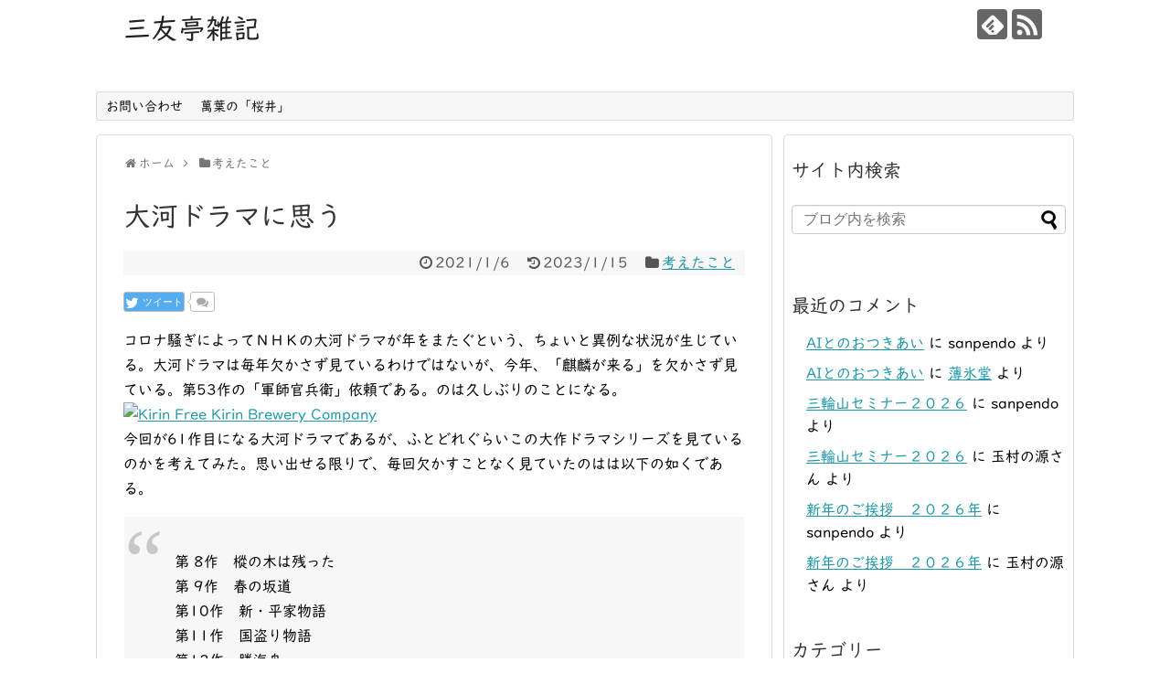

--- FILE ---
content_type: text/html; charset=UTF-8
request_url: https://www.sanpendo.com/2021/01/06/post-296/
body_size: 29396
content:
<!DOCTYPE html>
<html lang="ja">
<head>
<meta charset="UTF-8">
  <meta name="viewport" content="width=1280, maximum-scale=1, user-scalable=yes">
<link rel="alternate" type="application/rss+xml" title="三友亭雑記 RSS Feed" href="https://www.sanpendo.com/feed/" />
<link rel="pingback" href="https://www.sanpendo.com/xmlrpc.php" />
<meta name="description" content="コロナ騒ぎによってＮＨＫの大河ドラマが年をまたぐという、ちょいと異例な状況が生じている。大河ドラマは毎年欠かさず見ているわけではないが、今年、「麒麟が来る」を欠かさず見ている。第53作の「軍師官兵衛」依頼である。のは久しぶりのことになる。今" />
<meta name="keywords" content="考えたこと" />
<!-- OGP -->
<meta property="og:type" content="article">
<meta property="og:description" content="コロナ騒ぎによってＮＨＫの大河ドラマが年をまたぐという、ちょいと異例な状況が生じている。大河ドラマは毎年欠かさず見ているわけではないが、今年、「麒麟が来る」を欠かさず見ている。第53作の「軍師官兵衛」依頼である。のは久しぶりのことになる。今">
<meta property="og:title" content="大河ドラマに思う">
<meta property="og:url" content="https://www.sanpendo.com/2021/01/06/post-296/">
<meta property="og:image" content="https://i0.wp.com/www.sanpendo.com/wp-content/uploads/2020/10/I-00023.jpg?fit=570%2C235&ssl=1">
<meta property="og:site_name" content="三友亭雑記">
<meta property="og:locale" content="ja_JP">
<!-- /OGP -->
<!-- Twitter Card -->
<meta name="twitter:card" content="summary">
<meta name="twitter:description" content="コロナ騒ぎによってＮＨＫの大河ドラマが年をまたぐという、ちょいと異例な状況が生じている。大河ドラマは毎年欠かさず見ているわけではないが、今年、「麒麟が来る」を欠かさず見ている。第53作の「軍師官兵衛」依頼である。のは久しぶりのことになる。今">
<meta name="twitter:title" content="大河ドラマに思う">
<meta name="twitter:url" content="https://www.sanpendo.com/2021/01/06/post-296/">
<meta name="twitter:image" content="https://i0.wp.com/www.sanpendo.com/wp-content/uploads/2020/10/I-00023.jpg?fit=570%2C235&ssl=1">
<meta name="twitter:domain" content="www.sanpendo.com">
<!-- /Twitter Card -->
<script type="text/javascript" src="//typesquare.com/3/tsst/script/ja/typesquare.js?5daa45aa31904c0f86d95d37ac1e0217" charset="utf-8"></script><title>大河ドラマに思う</title>
<meta name='robots' content='max-image-preview:large' />
<link rel='dns-prefetch' href='//typesquare.com' />
<link rel='dns-prefetch' href='//stats.wp.com' />
<link rel='dns-prefetch' href='//fonts.googleapis.com' />
<link rel='preconnect' href='//i0.wp.com' />
<link rel='preconnect' href='//c0.wp.com' />
<link rel="alternate" type="application/rss+xml" title="三友亭雑記 &raquo; フィード" href="https://www.sanpendo.com/feed/" />
<link rel="alternate" type="application/rss+xml" title="三友亭雑記 &raquo; コメントフィード" href="https://www.sanpendo.com/comments/feed/" />
<link rel="alternate" type="application/rss+xml" title="三友亭雑記 &raquo; 大河ドラマに思う のコメントのフィード" href="https://www.sanpendo.com/2021/01/06/post-296/feed/" />
<link rel="alternate" title="oEmbed (JSON)" type="application/json+oembed" href="https://www.sanpendo.com/wp-json/oembed/1.0/embed?url=https%3A%2F%2Fwww.sanpendo.com%2F2021%2F01%2F06%2Fpost-296%2F" />
<link rel="alternate" title="oEmbed (XML)" type="text/xml+oembed" href="https://www.sanpendo.com/wp-json/oembed/1.0/embed?url=https%3A%2F%2Fwww.sanpendo.com%2F2021%2F01%2F06%2Fpost-296%2F&#038;format=xml" />
<style id='wp-img-auto-sizes-contain-inline-css' type='text/css'>
img:is([sizes=auto i],[sizes^="auto," i]){contain-intrinsic-size:3000px 1500px}
/*# sourceURL=wp-img-auto-sizes-contain-inline-css */
</style>
<link rel='stylesheet' id='simplicity-style-css' href='https://www.sanpendo.com/wp-content/themes/simplicity2/style.css?ver=6.9&#038;fver=20230204011516' type='text/css' media='all' />
<link rel='stylesheet' id='responsive-style-css' href='https://www.sanpendo.com/wp-content/themes/simplicity2/css/responsive-pc.css?ver=6.9&#038;fver=20230204011516' type='text/css' media='all' />
<link rel='stylesheet' id='font-awesome-style-css' href='https://www.sanpendo.com/wp-content/themes/simplicity2/webfonts/css/font-awesome.min.css?ver=6.9&#038;fver=20230204011516' type='text/css' media='all' />
<link rel='stylesheet' id='icomoon-style-css' href='https://www.sanpendo.com/wp-content/themes/simplicity2/webfonts/icomoon/style.css?ver=6.9&#038;fver=20230204011516' type='text/css' media='all' />
<link rel='stylesheet' id='google-fonts-sawarabimincho-css' href='https://fonts.googleapis.com/earlyaccess/sawarabimincho.css?ver=6.9' type='text/css' media='all' />
<link rel='stylesheet' id='extension-style-css' href='https://www.sanpendo.com/wp-content/themes/simplicity2/css/extension.css?ver=6.9&#038;fver=20230204011516' type='text/css' media='all' />
<style id='extension-style-inline-css' type='text/css'>
#header{background-color:#fff}#site-description{color:#fff} figure.entry-thumb,.new-entry-thumb,.popular-entry-thumb,.related-entry-thumb{display:none}.widget_new_popular .wpp-thumbnail,.widget_popular_ranking .wpp-thumbnail{display:none}.related-entry-thumbnail .related-entry-thumb{display:block}.entry-card-content,.related-entry-content{margin-left:0}.widget_new_popular ul li::before{display:none}.new-entry,#sidebar ul.wpp-list{padding-left:1em}.new-entry a,#sidebar ul.wpp-list a{color:;text-decoration:underline} .entry-thumb img,.related-entry-thumb img,.widget_new_entries ul li img,.widget_new_popular ul li img,.widget_popular_ranking ul li img,#prev-next img,.widget_new_entries .new-entrys-large .new-entry img{border-radius:50%} .blog-card-thumbnail-right .blog-card-thumbnail{float:right}.blog-card-thumbnail-right .blog-card-content{margin-left:0;margin-right:110px}.blog-card-thumbnail-right img.blog-card-thumb-image{margin-left:10px;margin-right:0}#sidebar .blog-card-thumbnail-right .blog-card-content{margin-left:0;margin-right:90px}@media screen and (max-width:560px){.blog-card-thumbnail-right .blog-card-content{margin-right:90px}.blog-card-thumbnail-right .blog-card-title{margin-left:0}.blog-card-thumbnail-right img.blog-card-thumb-image{margin-left:5px;margin-right:0}}  #sidebar{background-color:#fff;padding:5px 8px;border-radius:4px;border:1px solid #ddd}@media screen and (max-width:639px){.article br{display:block}}body{font-family:'Sawarabi Mincho'}
/*# sourceURL=extension-style-inline-css */
</style>
<link rel='stylesheet' id='child-style-css' href='https://www.sanpendo.com/wp-content/themes/simplicity2-child/style.css?ver=6.9&#038;fver=20230204012536' type='text/css' media='all' />
<link rel='stylesheet' id='print-style-css' href='https://www.sanpendo.com/wp-content/themes/simplicity2/css/print.css?ver=6.9&#038;fver=20230204011516' type='text/css' media='print' />
<link rel='stylesheet' id='sns-twitter-type-style-css' href='https://www.sanpendo.com/wp-content/themes/simplicity2/css/sns-twitter-type.css?ver=6.9&#038;fver=20230204011516' type='text/css' media='all' />
<style id='wp-emoji-styles-inline-css' type='text/css'>

	img.wp-smiley, img.emoji {
		display: inline !important;
		border: none !important;
		box-shadow: none !important;
		height: 1em !important;
		width: 1em !important;
		margin: 0 0.07em !important;
		vertical-align: -0.1em !important;
		background: none !important;
		padding: 0 !important;
	}
/*# sourceURL=wp-emoji-styles-inline-css */
</style>
<style id='wp-block-library-inline-css' type='text/css'>
:root{--wp-block-synced-color:#7a00df;--wp-block-synced-color--rgb:122,0,223;--wp-bound-block-color:var(--wp-block-synced-color);--wp-editor-canvas-background:#ddd;--wp-admin-theme-color:#007cba;--wp-admin-theme-color--rgb:0,124,186;--wp-admin-theme-color-darker-10:#006ba1;--wp-admin-theme-color-darker-10--rgb:0,107,160.5;--wp-admin-theme-color-darker-20:#005a87;--wp-admin-theme-color-darker-20--rgb:0,90,135;--wp-admin-border-width-focus:2px}@media (min-resolution:192dpi){:root{--wp-admin-border-width-focus:1.5px}}.wp-element-button{cursor:pointer}:root .has-very-light-gray-background-color{background-color:#eee}:root .has-very-dark-gray-background-color{background-color:#313131}:root .has-very-light-gray-color{color:#eee}:root .has-very-dark-gray-color{color:#313131}:root .has-vivid-green-cyan-to-vivid-cyan-blue-gradient-background{background:linear-gradient(135deg,#00d084,#0693e3)}:root .has-purple-crush-gradient-background{background:linear-gradient(135deg,#34e2e4,#4721fb 50%,#ab1dfe)}:root .has-hazy-dawn-gradient-background{background:linear-gradient(135deg,#faaca8,#dad0ec)}:root .has-subdued-olive-gradient-background{background:linear-gradient(135deg,#fafae1,#67a671)}:root .has-atomic-cream-gradient-background{background:linear-gradient(135deg,#fdd79a,#004a59)}:root .has-nightshade-gradient-background{background:linear-gradient(135deg,#330968,#31cdcf)}:root .has-midnight-gradient-background{background:linear-gradient(135deg,#020381,#2874fc)}:root{--wp--preset--font-size--normal:16px;--wp--preset--font-size--huge:42px}.has-regular-font-size{font-size:1em}.has-larger-font-size{font-size:2.625em}.has-normal-font-size{font-size:var(--wp--preset--font-size--normal)}.has-huge-font-size{font-size:var(--wp--preset--font-size--huge)}.has-text-align-center{text-align:center}.has-text-align-left{text-align:left}.has-text-align-right{text-align:right}.has-fit-text{white-space:nowrap!important}#end-resizable-editor-section{display:none}.aligncenter{clear:both}.items-justified-left{justify-content:flex-start}.items-justified-center{justify-content:center}.items-justified-right{justify-content:flex-end}.items-justified-space-between{justify-content:space-between}.screen-reader-text{border:0;clip-path:inset(50%);height:1px;margin:-1px;overflow:hidden;padding:0;position:absolute;width:1px;word-wrap:normal!important}.screen-reader-text:focus{background-color:#ddd;clip-path:none;color:#444;display:block;font-size:1em;height:auto;left:5px;line-height:normal;padding:15px 23px 14px;text-decoration:none;top:5px;width:auto;z-index:100000}html :where(.has-border-color){border-style:solid}html :where([style*=border-top-color]){border-top-style:solid}html :where([style*=border-right-color]){border-right-style:solid}html :where([style*=border-bottom-color]){border-bottom-style:solid}html :where([style*=border-left-color]){border-left-style:solid}html :where([style*=border-width]){border-style:solid}html :where([style*=border-top-width]){border-top-style:solid}html :where([style*=border-right-width]){border-right-style:solid}html :where([style*=border-bottom-width]){border-bottom-style:solid}html :where([style*=border-left-width]){border-left-style:solid}html :where(img[class*=wp-image-]){height:auto;max-width:100%}:where(figure){margin:0 0 1em}html :where(.is-position-sticky){--wp-admin--admin-bar--position-offset:var(--wp-admin--admin-bar--height,0px)}@media screen and (max-width:600px){html :where(.is-position-sticky){--wp-admin--admin-bar--position-offset:0px}}

/*# sourceURL=wp-block-library-inline-css */
</style><style id='wp-block-heading-inline-css' type='text/css'>
h1:where(.wp-block-heading).has-background,h2:where(.wp-block-heading).has-background,h3:where(.wp-block-heading).has-background,h4:where(.wp-block-heading).has-background,h5:where(.wp-block-heading).has-background,h6:where(.wp-block-heading).has-background{padding:1.25em 2.375em}h1.has-text-align-left[style*=writing-mode]:where([style*=vertical-lr]),h1.has-text-align-right[style*=writing-mode]:where([style*=vertical-rl]),h2.has-text-align-left[style*=writing-mode]:where([style*=vertical-lr]),h2.has-text-align-right[style*=writing-mode]:where([style*=vertical-rl]),h3.has-text-align-left[style*=writing-mode]:where([style*=vertical-lr]),h3.has-text-align-right[style*=writing-mode]:where([style*=vertical-rl]),h4.has-text-align-left[style*=writing-mode]:where([style*=vertical-lr]),h4.has-text-align-right[style*=writing-mode]:where([style*=vertical-rl]),h5.has-text-align-left[style*=writing-mode]:where([style*=vertical-lr]),h5.has-text-align-right[style*=writing-mode]:where([style*=vertical-rl]),h6.has-text-align-left[style*=writing-mode]:where([style*=vertical-lr]),h6.has-text-align-right[style*=writing-mode]:where([style*=vertical-rl]){rotate:180deg}
/*# sourceURL=https://c0.wp.com/c/6.9/wp-includes/blocks/heading/style.min.css */
</style>
<style id='wp-block-group-inline-css' type='text/css'>
.wp-block-group{box-sizing:border-box}:where(.wp-block-group.wp-block-group-is-layout-constrained){position:relative}
/*# sourceURL=https://c0.wp.com/c/6.9/wp-includes/blocks/group/style.min.css */
</style>
<style id='wp-block-paragraph-inline-css' type='text/css'>
.is-small-text{font-size:.875em}.is-regular-text{font-size:1em}.is-large-text{font-size:2.25em}.is-larger-text{font-size:3em}.has-drop-cap:not(:focus):first-letter{float:left;font-size:8.4em;font-style:normal;font-weight:100;line-height:.68;margin:.05em .1em 0 0;text-transform:uppercase}body.rtl .has-drop-cap:not(:focus):first-letter{float:none;margin-left:.1em}p.has-drop-cap.has-background{overflow:hidden}:root :where(p.has-background){padding:1.25em 2.375em}:where(p.has-text-color:not(.has-link-color)) a{color:inherit}p.has-text-align-left[style*="writing-mode:vertical-lr"],p.has-text-align-right[style*="writing-mode:vertical-rl"]{rotate:180deg}
/*# sourceURL=https://c0.wp.com/c/6.9/wp-includes/blocks/paragraph/style.min.css */
</style>
<style id='wp-block-separator-inline-css' type='text/css'>
@charset "UTF-8";.wp-block-separator{border:none;border-top:2px solid}:root :where(.wp-block-separator.is-style-dots){height:auto;line-height:1;text-align:center}:root :where(.wp-block-separator.is-style-dots):before{color:currentColor;content:"···";font-family:serif;font-size:1.5em;letter-spacing:2em;padding-left:2em}.wp-block-separator.is-style-dots{background:none!important;border:none!important}
/*# sourceURL=https://c0.wp.com/c/6.9/wp-includes/blocks/separator/style.min.css */
</style>
<style id='global-styles-inline-css' type='text/css'>
:root{--wp--preset--aspect-ratio--square: 1;--wp--preset--aspect-ratio--4-3: 4/3;--wp--preset--aspect-ratio--3-4: 3/4;--wp--preset--aspect-ratio--3-2: 3/2;--wp--preset--aspect-ratio--2-3: 2/3;--wp--preset--aspect-ratio--16-9: 16/9;--wp--preset--aspect-ratio--9-16: 9/16;--wp--preset--color--black: #000000;--wp--preset--color--cyan-bluish-gray: #abb8c3;--wp--preset--color--white: #ffffff;--wp--preset--color--pale-pink: #f78da7;--wp--preset--color--vivid-red: #cf2e2e;--wp--preset--color--luminous-vivid-orange: #ff6900;--wp--preset--color--luminous-vivid-amber: #fcb900;--wp--preset--color--light-green-cyan: #7bdcb5;--wp--preset--color--vivid-green-cyan: #00d084;--wp--preset--color--pale-cyan-blue: #8ed1fc;--wp--preset--color--vivid-cyan-blue: #0693e3;--wp--preset--color--vivid-purple: #9b51e0;--wp--preset--gradient--vivid-cyan-blue-to-vivid-purple: linear-gradient(135deg,rgb(6,147,227) 0%,rgb(155,81,224) 100%);--wp--preset--gradient--light-green-cyan-to-vivid-green-cyan: linear-gradient(135deg,rgb(122,220,180) 0%,rgb(0,208,130) 100%);--wp--preset--gradient--luminous-vivid-amber-to-luminous-vivid-orange: linear-gradient(135deg,rgb(252,185,0) 0%,rgb(255,105,0) 100%);--wp--preset--gradient--luminous-vivid-orange-to-vivid-red: linear-gradient(135deg,rgb(255,105,0) 0%,rgb(207,46,46) 100%);--wp--preset--gradient--very-light-gray-to-cyan-bluish-gray: linear-gradient(135deg,rgb(238,238,238) 0%,rgb(169,184,195) 100%);--wp--preset--gradient--cool-to-warm-spectrum: linear-gradient(135deg,rgb(74,234,220) 0%,rgb(151,120,209) 20%,rgb(207,42,186) 40%,rgb(238,44,130) 60%,rgb(251,105,98) 80%,rgb(254,248,76) 100%);--wp--preset--gradient--blush-light-purple: linear-gradient(135deg,rgb(255,206,236) 0%,rgb(152,150,240) 100%);--wp--preset--gradient--blush-bordeaux: linear-gradient(135deg,rgb(254,205,165) 0%,rgb(254,45,45) 50%,rgb(107,0,62) 100%);--wp--preset--gradient--luminous-dusk: linear-gradient(135deg,rgb(255,203,112) 0%,rgb(199,81,192) 50%,rgb(65,88,208) 100%);--wp--preset--gradient--pale-ocean: linear-gradient(135deg,rgb(255,245,203) 0%,rgb(182,227,212) 50%,rgb(51,167,181) 100%);--wp--preset--gradient--electric-grass: linear-gradient(135deg,rgb(202,248,128) 0%,rgb(113,206,126) 100%);--wp--preset--gradient--midnight: linear-gradient(135deg,rgb(2,3,129) 0%,rgb(40,116,252) 100%);--wp--preset--font-size--small: 13px;--wp--preset--font-size--medium: 20px;--wp--preset--font-size--large: 36px;--wp--preset--font-size--x-large: 42px;--wp--preset--spacing--20: 0.44rem;--wp--preset--spacing--30: 0.67rem;--wp--preset--spacing--40: 1rem;--wp--preset--spacing--50: 1.5rem;--wp--preset--spacing--60: 2.25rem;--wp--preset--spacing--70: 3.38rem;--wp--preset--spacing--80: 5.06rem;--wp--preset--shadow--natural: 6px 6px 9px rgba(0, 0, 0, 0.2);--wp--preset--shadow--deep: 12px 12px 50px rgba(0, 0, 0, 0.4);--wp--preset--shadow--sharp: 6px 6px 0px rgba(0, 0, 0, 0.2);--wp--preset--shadow--outlined: 6px 6px 0px -3px rgb(255, 255, 255), 6px 6px rgb(0, 0, 0);--wp--preset--shadow--crisp: 6px 6px 0px rgb(0, 0, 0);}:where(.is-layout-flex){gap: 0.5em;}:where(.is-layout-grid){gap: 0.5em;}body .is-layout-flex{display: flex;}.is-layout-flex{flex-wrap: wrap;align-items: center;}.is-layout-flex > :is(*, div){margin: 0;}body .is-layout-grid{display: grid;}.is-layout-grid > :is(*, div){margin: 0;}:where(.wp-block-columns.is-layout-flex){gap: 2em;}:where(.wp-block-columns.is-layout-grid){gap: 2em;}:where(.wp-block-post-template.is-layout-flex){gap: 1.25em;}:where(.wp-block-post-template.is-layout-grid){gap: 1.25em;}.has-black-color{color: var(--wp--preset--color--black) !important;}.has-cyan-bluish-gray-color{color: var(--wp--preset--color--cyan-bluish-gray) !important;}.has-white-color{color: var(--wp--preset--color--white) !important;}.has-pale-pink-color{color: var(--wp--preset--color--pale-pink) !important;}.has-vivid-red-color{color: var(--wp--preset--color--vivid-red) !important;}.has-luminous-vivid-orange-color{color: var(--wp--preset--color--luminous-vivid-orange) !important;}.has-luminous-vivid-amber-color{color: var(--wp--preset--color--luminous-vivid-amber) !important;}.has-light-green-cyan-color{color: var(--wp--preset--color--light-green-cyan) !important;}.has-vivid-green-cyan-color{color: var(--wp--preset--color--vivid-green-cyan) !important;}.has-pale-cyan-blue-color{color: var(--wp--preset--color--pale-cyan-blue) !important;}.has-vivid-cyan-blue-color{color: var(--wp--preset--color--vivid-cyan-blue) !important;}.has-vivid-purple-color{color: var(--wp--preset--color--vivid-purple) !important;}.has-black-background-color{background-color: var(--wp--preset--color--black) !important;}.has-cyan-bluish-gray-background-color{background-color: var(--wp--preset--color--cyan-bluish-gray) !important;}.has-white-background-color{background-color: var(--wp--preset--color--white) !important;}.has-pale-pink-background-color{background-color: var(--wp--preset--color--pale-pink) !important;}.has-vivid-red-background-color{background-color: var(--wp--preset--color--vivid-red) !important;}.has-luminous-vivid-orange-background-color{background-color: var(--wp--preset--color--luminous-vivid-orange) !important;}.has-luminous-vivid-amber-background-color{background-color: var(--wp--preset--color--luminous-vivid-amber) !important;}.has-light-green-cyan-background-color{background-color: var(--wp--preset--color--light-green-cyan) !important;}.has-vivid-green-cyan-background-color{background-color: var(--wp--preset--color--vivid-green-cyan) !important;}.has-pale-cyan-blue-background-color{background-color: var(--wp--preset--color--pale-cyan-blue) !important;}.has-vivid-cyan-blue-background-color{background-color: var(--wp--preset--color--vivid-cyan-blue) !important;}.has-vivid-purple-background-color{background-color: var(--wp--preset--color--vivid-purple) !important;}.has-black-border-color{border-color: var(--wp--preset--color--black) !important;}.has-cyan-bluish-gray-border-color{border-color: var(--wp--preset--color--cyan-bluish-gray) !important;}.has-white-border-color{border-color: var(--wp--preset--color--white) !important;}.has-pale-pink-border-color{border-color: var(--wp--preset--color--pale-pink) !important;}.has-vivid-red-border-color{border-color: var(--wp--preset--color--vivid-red) !important;}.has-luminous-vivid-orange-border-color{border-color: var(--wp--preset--color--luminous-vivid-orange) !important;}.has-luminous-vivid-amber-border-color{border-color: var(--wp--preset--color--luminous-vivid-amber) !important;}.has-light-green-cyan-border-color{border-color: var(--wp--preset--color--light-green-cyan) !important;}.has-vivid-green-cyan-border-color{border-color: var(--wp--preset--color--vivid-green-cyan) !important;}.has-pale-cyan-blue-border-color{border-color: var(--wp--preset--color--pale-cyan-blue) !important;}.has-vivid-cyan-blue-border-color{border-color: var(--wp--preset--color--vivid-cyan-blue) !important;}.has-vivid-purple-border-color{border-color: var(--wp--preset--color--vivid-purple) !important;}.has-vivid-cyan-blue-to-vivid-purple-gradient-background{background: var(--wp--preset--gradient--vivid-cyan-blue-to-vivid-purple) !important;}.has-light-green-cyan-to-vivid-green-cyan-gradient-background{background: var(--wp--preset--gradient--light-green-cyan-to-vivid-green-cyan) !important;}.has-luminous-vivid-amber-to-luminous-vivid-orange-gradient-background{background: var(--wp--preset--gradient--luminous-vivid-amber-to-luminous-vivid-orange) !important;}.has-luminous-vivid-orange-to-vivid-red-gradient-background{background: var(--wp--preset--gradient--luminous-vivid-orange-to-vivid-red) !important;}.has-very-light-gray-to-cyan-bluish-gray-gradient-background{background: var(--wp--preset--gradient--very-light-gray-to-cyan-bluish-gray) !important;}.has-cool-to-warm-spectrum-gradient-background{background: var(--wp--preset--gradient--cool-to-warm-spectrum) !important;}.has-blush-light-purple-gradient-background{background: var(--wp--preset--gradient--blush-light-purple) !important;}.has-blush-bordeaux-gradient-background{background: var(--wp--preset--gradient--blush-bordeaux) !important;}.has-luminous-dusk-gradient-background{background: var(--wp--preset--gradient--luminous-dusk) !important;}.has-pale-ocean-gradient-background{background: var(--wp--preset--gradient--pale-ocean) !important;}.has-electric-grass-gradient-background{background: var(--wp--preset--gradient--electric-grass) !important;}.has-midnight-gradient-background{background: var(--wp--preset--gradient--midnight) !important;}.has-small-font-size{font-size: var(--wp--preset--font-size--small) !important;}.has-medium-font-size{font-size: var(--wp--preset--font-size--medium) !important;}.has-large-font-size{font-size: var(--wp--preset--font-size--large) !important;}.has-x-large-font-size{font-size: var(--wp--preset--font-size--x-large) !important;}
/*# sourceURL=global-styles-inline-css */
</style>
<style id='core-block-supports-inline-css' type='text/css'>
.wp-container-core-group-is-layout-bcfe9290 > :where(:not(.alignleft):not(.alignright):not(.alignfull)){max-width:480px;margin-left:auto !important;margin-right:auto !important;}.wp-container-core-group-is-layout-bcfe9290 > .alignwide{max-width:480px;}.wp-container-core-group-is-layout-bcfe9290 .alignfull{max-width:none;}
/*# sourceURL=core-block-supports-inline-css */
</style>

<style id='classic-theme-styles-inline-css' type='text/css'>
/*! This file is auto-generated */
.wp-block-button__link{color:#fff;background-color:#32373c;border-radius:9999px;box-shadow:none;text-decoration:none;padding:calc(.667em + 2px) calc(1.333em + 2px);font-size:1.125em}.wp-block-file__button{background:#32373c;color:#fff;text-decoration:none}
/*# sourceURL=/wp-includes/css/classic-themes.min.css */
</style>
<link rel='stylesheet' id='subscribe-modal-css-css' href='https://c0.wp.com/p/jetpack/15.4/modules/subscriptions/subscribe-modal/subscribe-modal.css' type='text/css' media='all' />
<link rel='stylesheet' id='sharedaddy-css' href='https://c0.wp.com/p/jetpack/15.4/modules/sharedaddy/sharing.css' type='text/css' media='all' />
<link rel='stylesheet' id='social-logos-css' href='https://c0.wp.com/p/jetpack/15.4/_inc/social-logos/social-logos.min.css' type='text/css' media='all' />
<script type="text/javascript" src="https://c0.wp.com/c/6.9/wp-includes/js/jquery/jquery.min.js" id="jquery-core-js"></script>
<script type="text/javascript" src="https://c0.wp.com/c/6.9/wp-includes/js/jquery/jquery-migrate.min.js" id="jquery-migrate-js"></script>
<script type="text/javascript" src="//typesquare.com/3/tsst/script/ja/typesquare.js?lt;script_type=%5C%5C%5C&quot;text/javascript&quot;_src=%5C%5C%5C&amp;quot://typesquare_com/3/tsst/script/ja/typesquare_js?608ca38921a040a3b77b34aaac1e02e5&quot;_charset=%5C%5C%5C&quot;utf-8&quot;&gt;&lt;/script&amp;fadein=0&amp;ver=3.0.3" id="typesquare_std-js"></script>
<link rel="canonical" href="https://www.sanpendo.com/2021/01/06/post-296/" />
<link rel='shortlink' href='https://www.sanpendo.com/?p=296' />
<style type='text/css'>.site-branding .site-title a:lang(ja),.site-title{ font-family: 'UDデジタル教科書体 R';}</style>
	<style>img#wpstats{display:none}</style>
		<style type="text/css">.recentcomments a{display:inline !important;padding:0 !important;margin:0 !important;}</style><meta name="description" content="コロナ騒ぎによってＮＨＫの大河ドラマが年をまたぐという、ちょいと異例な状況が生じている。大河ドラマは毎年欠かさ&hellip;" />
<noscript><style>.lazyload[data-src]{display:none !important;}</style></noscript><style>.lazyload{background-image:none !important;}.lazyload:before{background-image:none !important;}</style>
<!-- Jetpack Open Graph Tags -->
<meta property="og:type" content="article" />
<meta property="og:title" content="大河ドラマに思う" />
<meta property="og:url" content="https://www.sanpendo.com/2021/01/06/post-296/" />
<meta property="og:description" content="コロナ騒ぎによってＮＨＫの大河ドラマが年をまたぐという、ちょいと異例な状況が生じている。大河ドラマは毎年欠かさ&hellip;" />
<meta property="article:published_time" content="2021-01-06T13:30:52+00:00" />
<meta property="article:modified_time" content="2023-01-15T06:07:07+00:00" />
<meta property="og:site_name" content="三友亭雑記" />
<meta property="og:image" content="https://i0.wp.com/www.sanpendo.com/wp-content/uploads/2020/10/I-00023.jpg?fit=570%2C235&#038;ssl=1" />
<meta property="og:image:width" content="570" />
<meta property="og:image:height" content="235" />
<meta property="og:image:alt" content="" />
<meta property="og:locale" content="ja_JP" />
<meta name="twitter:text:title" content="大河ドラマに思う" />
<meta name="twitter:image" content="https://i0.wp.com/www.sanpendo.com/wp-content/uploads/2020/10/I-00023.jpg?fit=570%2C235&#038;ssl=1&#038;w=640" />
<meta name="twitter:card" content="summary_large_image" />

<!-- End Jetpack Open Graph Tags -->
		<style type="text/css" id="wp-custom-css">
			 "UDDigiKyokasho R"		</style>
		<style id='jetpack-block-subscriptions-inline-css' type='text/css'>
.is-style-compact .is-not-subscriber .wp-block-button__link,.is-style-compact .is-not-subscriber .wp-block-jetpack-subscriptions__button{border-end-start-radius:0!important;border-start-start-radius:0!important;margin-inline-start:0!important}.is-style-compact .is-not-subscriber .components-text-control__input,.is-style-compact .is-not-subscriber p#subscribe-email input[type=email]{border-end-end-radius:0!important;border-start-end-radius:0!important}.is-style-compact:not(.wp-block-jetpack-subscriptions__use-newline) .components-text-control__input{border-inline-end-width:0!important}.wp-block-jetpack-subscriptions.wp-block-jetpack-subscriptions__supports-newline .wp-block-jetpack-subscriptions__form-container{display:flex;flex-direction:column}.wp-block-jetpack-subscriptions.wp-block-jetpack-subscriptions__supports-newline:not(.wp-block-jetpack-subscriptions__use-newline) .is-not-subscriber .wp-block-jetpack-subscriptions__form-elements{align-items:flex-start;display:flex}.wp-block-jetpack-subscriptions.wp-block-jetpack-subscriptions__supports-newline:not(.wp-block-jetpack-subscriptions__use-newline) p#subscribe-submit{display:flex;justify-content:center}.wp-block-jetpack-subscriptions.wp-block-jetpack-subscriptions__supports-newline .wp-block-jetpack-subscriptions__form .wp-block-jetpack-subscriptions__button,.wp-block-jetpack-subscriptions.wp-block-jetpack-subscriptions__supports-newline .wp-block-jetpack-subscriptions__form .wp-block-jetpack-subscriptions__textfield .components-text-control__input,.wp-block-jetpack-subscriptions.wp-block-jetpack-subscriptions__supports-newline .wp-block-jetpack-subscriptions__form button,.wp-block-jetpack-subscriptions.wp-block-jetpack-subscriptions__supports-newline .wp-block-jetpack-subscriptions__form input[type=email],.wp-block-jetpack-subscriptions.wp-block-jetpack-subscriptions__supports-newline form .wp-block-jetpack-subscriptions__button,.wp-block-jetpack-subscriptions.wp-block-jetpack-subscriptions__supports-newline form .wp-block-jetpack-subscriptions__textfield .components-text-control__input,.wp-block-jetpack-subscriptions.wp-block-jetpack-subscriptions__supports-newline form button,.wp-block-jetpack-subscriptions.wp-block-jetpack-subscriptions__supports-newline form input[type=email]{box-sizing:border-box;cursor:pointer;line-height:1.3;min-width:auto!important;white-space:nowrap!important}.wp-block-jetpack-subscriptions.wp-block-jetpack-subscriptions__supports-newline .wp-block-jetpack-subscriptions__form input[type=email]::placeholder,.wp-block-jetpack-subscriptions.wp-block-jetpack-subscriptions__supports-newline .wp-block-jetpack-subscriptions__form input[type=email]:disabled,.wp-block-jetpack-subscriptions.wp-block-jetpack-subscriptions__supports-newline form input[type=email]::placeholder,.wp-block-jetpack-subscriptions.wp-block-jetpack-subscriptions__supports-newline form input[type=email]:disabled{color:currentColor;opacity:.5}.wp-block-jetpack-subscriptions.wp-block-jetpack-subscriptions__supports-newline .wp-block-jetpack-subscriptions__form .wp-block-jetpack-subscriptions__button,.wp-block-jetpack-subscriptions.wp-block-jetpack-subscriptions__supports-newline .wp-block-jetpack-subscriptions__form button,.wp-block-jetpack-subscriptions.wp-block-jetpack-subscriptions__supports-newline form .wp-block-jetpack-subscriptions__button,.wp-block-jetpack-subscriptions.wp-block-jetpack-subscriptions__supports-newline form button{border-color:#0000;border-style:solid}.wp-block-jetpack-subscriptions.wp-block-jetpack-subscriptions__supports-newline .wp-block-jetpack-subscriptions__form .wp-block-jetpack-subscriptions__textfield,.wp-block-jetpack-subscriptions.wp-block-jetpack-subscriptions__supports-newline .wp-block-jetpack-subscriptions__form p#subscribe-email,.wp-block-jetpack-subscriptions.wp-block-jetpack-subscriptions__supports-newline form .wp-block-jetpack-subscriptions__textfield,.wp-block-jetpack-subscriptions.wp-block-jetpack-subscriptions__supports-newline form p#subscribe-email{background:#0000;flex-grow:1}.wp-block-jetpack-subscriptions.wp-block-jetpack-subscriptions__supports-newline .wp-block-jetpack-subscriptions__form .wp-block-jetpack-subscriptions__textfield .components-base-control__field,.wp-block-jetpack-subscriptions.wp-block-jetpack-subscriptions__supports-newline .wp-block-jetpack-subscriptions__form .wp-block-jetpack-subscriptions__textfield .components-text-control__input,.wp-block-jetpack-subscriptions.wp-block-jetpack-subscriptions__supports-newline .wp-block-jetpack-subscriptions__form .wp-block-jetpack-subscriptions__textfield input[type=email],.wp-block-jetpack-subscriptions.wp-block-jetpack-subscriptions__supports-newline .wp-block-jetpack-subscriptions__form p#subscribe-email .components-base-control__field,.wp-block-jetpack-subscriptions.wp-block-jetpack-subscriptions__supports-newline .wp-block-jetpack-subscriptions__form p#subscribe-email .components-text-control__input,.wp-block-jetpack-subscriptions.wp-block-jetpack-subscriptions__supports-newline .wp-block-jetpack-subscriptions__form p#subscribe-email input[type=email],.wp-block-jetpack-subscriptions.wp-block-jetpack-subscriptions__supports-newline form .wp-block-jetpack-subscriptions__textfield .components-base-control__field,.wp-block-jetpack-subscriptions.wp-block-jetpack-subscriptions__supports-newline form .wp-block-jetpack-subscriptions__textfield .components-text-control__input,.wp-block-jetpack-subscriptions.wp-block-jetpack-subscriptions__supports-newline form .wp-block-jetpack-subscriptions__textfield input[type=email],.wp-block-jetpack-subscriptions.wp-block-jetpack-subscriptions__supports-newline form p#subscribe-email .components-base-control__field,.wp-block-jetpack-subscriptions.wp-block-jetpack-subscriptions__supports-newline form p#subscribe-email .components-text-control__input,.wp-block-jetpack-subscriptions.wp-block-jetpack-subscriptions__supports-newline form p#subscribe-email input[type=email]{height:auto;margin:0;width:100%}.wp-block-jetpack-subscriptions.wp-block-jetpack-subscriptions__supports-newline .wp-block-jetpack-subscriptions__form p#subscribe-email,.wp-block-jetpack-subscriptions.wp-block-jetpack-subscriptions__supports-newline .wp-block-jetpack-subscriptions__form p#subscribe-submit,.wp-block-jetpack-subscriptions.wp-block-jetpack-subscriptions__supports-newline form p#subscribe-email,.wp-block-jetpack-subscriptions.wp-block-jetpack-subscriptions__supports-newline form p#subscribe-submit{line-height:0;margin:0;padding:0}.wp-block-jetpack-subscriptions.wp-block-jetpack-subscriptions__supports-newline.wp-block-jetpack-subscriptions__show-subs .wp-block-jetpack-subscriptions__subscount{font-size:16px;margin:8px 0;text-align:end}.wp-block-jetpack-subscriptions.wp-block-jetpack-subscriptions__supports-newline.wp-block-jetpack-subscriptions__use-newline .wp-block-jetpack-subscriptions__form-elements{display:block}.wp-block-jetpack-subscriptions.wp-block-jetpack-subscriptions__supports-newline.wp-block-jetpack-subscriptions__use-newline .wp-block-jetpack-subscriptions__button,.wp-block-jetpack-subscriptions.wp-block-jetpack-subscriptions__supports-newline.wp-block-jetpack-subscriptions__use-newline button{display:inline-block;max-width:100%}.wp-block-jetpack-subscriptions.wp-block-jetpack-subscriptions__supports-newline.wp-block-jetpack-subscriptions__use-newline .wp-block-jetpack-subscriptions__subscount{text-align:start}#subscribe-submit.is-link{text-align:center;width:auto!important}#subscribe-submit.is-link a{margin-left:0!important;margin-top:0!important;width:auto!important}@keyframes jetpack-memberships_button__spinner-animation{to{transform:rotate(1turn)}}.jetpack-memberships-spinner{display:none;height:1em;margin:0 0 0 5px;width:1em}.jetpack-memberships-spinner svg{height:100%;margin-bottom:-2px;width:100%}.jetpack-memberships-spinner-rotating{animation:jetpack-memberships_button__spinner-animation .75s linear infinite;transform-origin:center}.is-loading .jetpack-memberships-spinner{display:inline-block}body.jetpack-memberships-modal-open{overflow:hidden}dialog.jetpack-memberships-modal{opacity:1}dialog.jetpack-memberships-modal,dialog.jetpack-memberships-modal iframe{background:#0000;border:0;bottom:0;box-shadow:none;height:100%;left:0;margin:0;padding:0;position:fixed;right:0;top:0;width:100%}dialog.jetpack-memberships-modal::backdrop{background-color:#000;opacity:.7;transition:opacity .2s ease-out}dialog.jetpack-memberships-modal.is-loading,dialog.jetpack-memberships-modal.is-loading::backdrop{opacity:0}
/*# sourceURL=https://www.sanpendo.com/wp-content/plugins/jetpack/_inc/blocks/subscriptions/view.css?minify=false */
</style>
</head>
  <body class="wp-singular post-template-default single single-post postid-296 single-format-standard wp-theme-simplicity2 wp-child-theme-simplicity2-child categoryid-9" itemscope itemtype="https://schema.org/WebPage">
    <div id="container">

      <!-- header -->
      <header itemscope itemtype="https://schema.org/WPHeader">
        <div id="header" class="clearfix">
          <div id="header-in">

                        <div id="h-top">
              <!-- モバイルメニュー表示用のボタン -->
<div id="mobile-menu">
  <a id="mobile-menu-toggle" href="#"><span class="fa fa-bars fa-2x"></span></a>
</div>

              <div class="alignleft top-title-catchphrase">
                <!-- サイトのタイトル -->
<p id="site-title" itemscope itemtype="https://schema.org/Organization">
  <a href="https://www.sanpendo.com/">三友亭雑記</a></p>
<!-- サイトの概要 -->
<p id="site-description">
  山辺の道のほとりから</p>
              </div>

              <div class="alignright top-sns-follows">
                                <!-- SNSページ -->
<div class="sns-pages">
<p class="sns-follow-msg">フォローする</p>
<ul class="snsp">
<li class="feedly-page"><a href="//feedly.com/i/discover/sources/search/feed/https%3A%2F%2Fwww.sanpendo.com" target="blank" title="feedlyで更新情報を購読" rel="nofollow"><span class="icon-feedly-logo"></span></a></li><li class="rss-page"><a href="https://www.sanpendo.com/feed/" target="_blank" title="RSSで更新情報をフォロー" rel="nofollow"><span class="icon-rss-logo"></span></a></li>  </ul>
</div>
                              </div>

            </div><!-- /#h-top -->
          </div><!-- /#header-in -->
        </div><!-- /#header -->
      </header>

      <!-- Navigation -->
<nav itemscope itemtype="https://schema.org/SiteNavigationElement">
  <div id="navi">
      	<div id="navi-in">
      <div class="menu"><ul>
<li class="page_item page-item-1603"><a href="https://www.sanpendo.com/page-1603/">お問い合わせ</a></li>
<li class="page_item page-item-122 page_item_has_children"><a href="https://www.sanpendo.com/page-122/">萬葉の「桜井」</a>
<ul class='children'>
	<li class="page_item page-item-2100"><a href="https://www.sanpendo.com/page-122/page-2100/">吉隠</a></li>
	<li class="page_item page-item-184"><a href="https://www.sanpendo.com/page-122/page-184/">多武山</a></li>
	<li class="page_item page-item-327"><a href="https://www.sanpendo.com/page-122/page-327/">山田</a></li>
	<li class="page_item page-item-307"><a href="https://www.sanpendo.com/page-122/page-307/">海石榴市</a></li>
	<li class="page_item page-item-151"><a href="https://www.sanpendo.com/page-122/page-151/">磐余</a></li>
	<li class="page_item page-item-549"><a href="https://www.sanpendo.com/page-122/page-549/">跡見</a></li>
	<li class="page_item page-item-255"><a href="https://www.sanpendo.com/page-122/page-255/">高屋</a></li>
</ul>
</li>
</ul></div>
    </div><!-- /#navi-in -->
  </div><!-- /#navi -->
</nav>
<!-- /Navigation -->
      <!-- 本体部分 -->
      <div id="body">
        <div id="body-in" class="cf">

          
          <!-- main -->
          <main itemscope itemprop="mainContentOfPage">
            <div id="main" itemscope itemtype="https://schema.org/Blog">
  
  <div id="breadcrumb" class="breadcrumb breadcrumb-categor" itemscope itemtype="https://schema.org/BreadcrumbList"><div class="breadcrumb-home" itemscope itemtype="https://schema.org/ListItem" itemprop="itemListElement"><span class="fa fa-home fa-fw" aria-hidden="true"></span><a href="https://www.sanpendo.com" itemprop="item"><span itemprop="name">ホーム</span></a><meta itemprop="position" content="1" /><span class="sp"><span class="fa fa-angle-right" aria-hidden="true"></span></span></div><div class="breadcrumb-item" itemscope itemtype="https://schema.org/ListItem" itemprop="itemListElement"><span class="fa fa-folder fa-fw" aria-hidden="true"></span><a href="https://www.sanpendo.com/category/%e8%80%83%e3%81%88%e3%81%9f%e3%81%93%e3%81%a8/" itemprop="item"><span itemprop="name">考えたこと</span></a><meta itemprop="position" content="2" /></div></div><!-- /#breadcrumb -->  <div id="post-296" class="post-296 post type-post status-publish format-standard has-post-thumbnail hentry category-9">
  <article class="article">
  
  
  <header>
    <h1 class="entry-title">大河ドラマに思う</h1>


    
    <p class="post-meta">
            <span class="post-date"><span class="fa fa-clock-o fa-fw"></span><time class="entry-date date published" datetime="2021-01-06T22:30:52+09:00">2021/1/6</time></span>
        <span class="post-update"><span class="fa fa-history fa-fw"></span><span class="entry-date date updated">2023/1/15</span></span>
  
      <span class="category"><span class="fa fa-folder fa-fw"></span><a href="https://www.sanpendo.com/category/%e8%80%83%e3%81%88%e3%81%9f%e3%81%93%e3%81%a8/" rel="category tag">考えたこと</a></span>

      
      
      
      
      
    </p>

    
    
    <div id="sns-group-top" class="sns-group sns-group-top">
<div class="sns-buttons sns-buttons-pc">
    <p class="sns-share-msg">シェアする</p>
    <ul class="snsb clearfix">
    <li class="balloon-btn twitter-balloon-btn twitter-balloon-btn-defalt">
  <div class="balloon-btn-set">
    <div class="arrow-box">
      <a href="//twitter.com/search?q=https%3A%2F%2Fwww.sanpendo.com%2F2021%2F01%2F06%2Fpost-296%2F" target="blank" class="arrow-box-link twitter-arrow-box-link" rel="nofollow">
        <span class="social-count twitter-count"><span class="fa fa-comments"></span></span>
      </a>
    </div>
    <a href="https://twitter.com/intent/tweet?text=%E5%A4%A7%E6%B2%B3%E3%83%89%E3%83%A9%E3%83%9E%E3%81%AB%E6%80%9D%E3%81%86&amp;url=https%3A%2F%2Fwww.sanpendo.com%2F2021%2F01%2F06%2Fpost-296%2F" target="blank" class="balloon-btn-link twitter-balloon-btn-link twitter-balloon-btn-link-default" rel="nofollow">
      <span class="fa fa-twitter"></span>
              <span class="tweet-label">ツイート</span>
          </a>
  </div>
</li>
        <li class="facebook-btn"><div class="fb-like" data-href="https://www.sanpendo.com/2021/01/06/post-296/" data-layout="button_count" data-action="like" data-show-faces="false" data-share="true"></div></li>
                                      </ul>
</div>
</div>
<div class="clear"></div>

      </header>

  
  <div id="the-content" class="entry-content">
  <p>コロナ騒ぎによってＮＨＫの大河ドラマが年をまたぐという、ちょいと異例な状況が生じている。大河ドラマは毎年欠かさず見ているわけではないが、今年、「麒麟が来る」を欠かさず見ている。第53作の「軍師官兵衛」依頼である。のは久しぶりのことになる。<br />
<a title="Mj-bird, CC BY-SA 3.0 &lt;https://creativecommons.org/licenses/by-sa/3.0&gt;, via Wikimedia Commons" href="https://commons.wikimedia.org/wiki/File:Kirin_Free_Kirin_Brewery_Company.jpg"><img decoding="async" src="[data-uri]" alt="Kirin Free Kirin Brewery Company" width="256" data-src="https://upload.wikimedia.org/wikipedia/commons/thumb/8/86/Kirin_Free_Kirin_Brewery_Company.jpg/256px-Kirin_Free_Kirin_Brewery_Company.jpg" class="lazyload" /><noscript><img decoding="async" src="https://upload.wikimedia.org/wikipedia/commons/thumb/8/86/Kirin_Free_Kirin_Brewery_Company.jpg/256px-Kirin_Free_Kirin_Brewery_Company.jpg" alt="Kirin Free Kirin Brewery Company" width="256" data-eio="l" /></noscript></a><br />
今回が61作目になる大河ドラマであるが、ふとどれぐらいこの大作ドラマシリーズを見ているのかを考えてみた。思い出せる限りで、毎回欠かすことなく見ていたのはは以下の如くである。</p>
<blockquote><p>第 8作　樅の木は残った<br />
第 9作　春の坂道<br />
第10作　新・平家物語<br />
第11作　国盗り物語<br />
第12作　勝海舟<br />
第13作　元禄太平記<br />
第16作　黄金の日々<br />
第20作　峠の群像<br />
第30作　信長　KING OF JIPANGU<br />
第35作　秀吉<br />
第38作　元禄繚乱<br />
第41作　利家とまつ～加賀百万石物語～<br />
第45作　功名が辻<br />
第47作　篤姫<br />
第48作　天地人<br />
第53作　軍師官兵衛</p></blockquote>
<p>そして今回の「麒麟が来る」は第61作目。このシリーズを意識し始めたのは第6作の「龍馬が来る」あたりからで、第７作の「天と地と」も結構見ていた記憶がある。第8作から第13作までは毎年欠かすことなく見ているのは、この時期私の小学校の中学年から中学校にかけての頃であって、親が見るからそれに付き合っていたに過ぎないが、私の歴史好きはこのあたりで始まったのは間違いない。</p>
<p>高校に入った頃からは、部屋で音楽を聴いていることが多くなり、さらには家のテレビが2台以上になったことで、それ以外のテレビドラマを見たりすることが多くなって、次第に大河ドラマとの縁遠くなっていった。</p>
<p>第20作の「峠の群像」は私の大学時代の作品で、天理の町に下宿していた私は部屋にちゃんと映るテレビはなかったのだが、なぜかちゃんと映るテレビを持っていた友人のＳ君の部屋に押しかけては、毎回欠かさず見ていた。現在大阪のとある大学で上代文学を講じているＳ君は、やはり歴史好きであり、この「峠の群像」を欠かさず見ていた。そのＳ君が「今回は面白いぞ」というので、一度見せてもらいに行ったら癖になってしまったのである。結果、私は毎週日曜日、Ｓ君の家に入り浸ることになった。</p>
<div style="width: 266px" class="wp-caption alignnone"><a title="KKPCW, CC BY-SA 4.0 &lt;https://creativecommons.org/licenses/by-sa/4.0&gt;, via Wikimedia Commons" href="https://commons.wikimedia.org/wiki/File:%E7%B9%94%E7%94%B0%E4%BF%A1%E9%95%B7%E7%94%BB%E5%83%8F%EF%BC%88%E7%A7%80%E5%90%89%E6%B8%85%E6%AD%A3%E8%A8%98%E5%BF%B5%E9%A4%A8%EF%BC%89.jpg"><img fetchpriority="high" decoding="async" src="https://upload.wikimedia.org/wikipedia/commons/thumb/f/f5/%E7%B9%94%E7%94%B0%E4%BF%A1%E9%95%B7%E7%94%BB%E5%83%8F%EF%BC%88%E7%A7%80%E5%90%89%E6%B8%85%E6%AD%A3%E8%A8%98%E5%BF%B5%E9%A4%A8%EF%BC%89.jpg/256px-%E7%B9%94%E7%94%B0%E4%BF%A1%E9%95%B7%E7%94%BB%E5%83%8F%EF%BC%88%E7%A7%80%E5%90%89%E6%B8%85%E6%AD%A3%E8%A8%98%E5%BF%B5%E9%A4%A8%EF%BC%89.jpg" alt="織田信長画像（秀吉清正記念館）" width="256" height="341" /></a><p class="wp-caption-text">織田信長像</p></div>
<p>次の「信長　KING OF JIPANGU」までは10作ほど飛ぶのだが、この間は私の独身時代であり、毎晩のようにどこかの居酒屋で飲んだくれていたのでテレビどころではなかった。</p>
<p>そして結婚。家でゆっくりとテレビを見るような環境に恵まれ始めてからは、毎年、最初の1、2作を見て、面白ければ続けてみる…というようなことの繰り返しであった。そして、こうして自らチョイスして視聴するようになってからのラインナップを見ると、その作品は戦国時代のものに偏っているなあと、今自分で上の一覧を見て気づいた。</p>
<p>争い事はあまり好きではない私がこの時代に惹かれるのは、やはりあのような時代だからこそ生じる人間群像のありように魅力を感じるからなのだろう。強烈な個性が伝えられる歴史上の英雄が、数多く同時代に存在し、その英雄たちがしのぎを削りあう…そこに生じるドラマ性が私を引きつけるのであろう。むろん、その「強烈な個性」はドラマ制作者や、それを演じる役者さんたちというというフィルターを通しての物に過ぎないが、同時代を幾度も違うフィルターを通してみるゆえに、ふと、こんなことをしてほしいなとの希望が一つある。</p>
<p>それはこうである。</p>
<p>大河ドラマは、一人の歴史上の人物の生涯を描くものとなっているため、結構長い歳月を扱うことになる。しかしながら、例外として「峠の群像」「元禄繚乱」のような忠臣蔵ものもあり、それでも「大河」で扱えるというのならば、歴史上の人々の耳目に残るような出来事、一つのみに焦点を絞ったドラマを「大河」としてもよいのではないかと思っている。そしてその出来事を深く掘り下げて行く。</p>
<p>その手法は…その出来事に関わる複数の人物を主人公としていくつかの別個のドラマを一つの作品としてまとめ上げるのだ。一つの出来事を複数の立場から見つめ、その出来事の本質を掘り下げて行くのだ。</p>
<p>例えば今回の「麒麟が来る」にも描かれた比叡山の焼き討ち。</p>
<p>比叡山の攻撃を指示した信長を主人公としたものを一つ、その際に重要な役割をはたした明智光秀の主人公としたものを一つ。さらには襲撃された比叡山の人々の誰か（覚恕がいいかな？それとも名もない架空の誰かを創作するのもいい）を主人公としたものを一つ。その背後に見え隠れする浅井・朝倉の誰かを主人公にしたものを一つ、それぞれをワンクールのドラマに仕立て最後の数回で、それらをまとめ上げて全体を終わらせる…まとめ上げるのは正親町天皇あたりかな…。</p>
<p>いくつもの視点から一つの出来事を見つめ、その出来事を立体的に見つめ直すのだ。</p>
<p>もちろん上に挙げた作品を見ただけでも、同時代を描いた作品はいくつもある。例えば一番多い戦国時代で見ると。斉藤道三・織田信長・豊臣秀吉・黒田官兵衛・前田利家・山内一豊・直江兼続が主人公となり、それぞれが見た戦国末期が描かれてはいる。それだけでも歴史の重層生が十分に感じられるのではあるが、それぞれのドラマにおいて、脚本家なりの人物像のズレや、演じている役者さんたちに対する私たちのイメージから、どうしても座標軸に揺らぎが生じ、その出来事の位置づけがはっきりしなくなるのだ。</p>
<p>これを一人の脚本家が同じキャストで行うならば、その座標軸の揺らぎは少なくなり、その出来事の位置づけはより明確化するはずである。そして、このことと齟齬するように聞こえるかも知れないが、一つの出来事に対する私たちの視点はより複雑化し豊かになるように思える。</p>
<p>ところで、大河ドラマにはもう一つ希望がある。</p>
<p>今回の記事を書くにあたって初回からの作品のリストをざっと目を通したのだが、一番古い時代を描いたものは平将門を描いた「風と雲と虹と」、それについで前九年の役を描いた「炎立つ」あたりになるのだが、時代は平安時代とはいえ描かれているには武士、舞台は東国。平安の御代の主人たる貴族たちの姿は描かれてはいない。天神さん…菅公 菅原道真だって十分に魅力的だし、道長だって…</p>
<p>さらには我が…明日香・奈良時代の人々だって…</p>
<p>なにせ、日本が日本となったのはこの時代なんだから、好むと好まざるにかかわらずこの国に生きる者は、あの忌まわしい戦争と向き合わなければならないのと同じように、一度この時代ときっちりと向き合わなければならないんだと思うんだけどなあ。</p>
<p>「大化の改新」や「大仏開眼」、それに「聖徳太子」なんてのもあるが、どうしてもこの時代、資料が後の時代に比べて乏しく、一つの物語を作り上げて行くのが難しいことは私のような者にだって十分分かっている。しかし、求められているのは人間的な真実であって歴史的な真実ではないのだから、そこは自由に想像を膨らませてもらいたいと思う<span style="font-size: 8px;">.。</span><ruby></ruby>一度この時代をじっくりと扱ってほしいものだと思う。</p>
<p>さらに個人的な思いを言えば…</p>
<p>ご存じのように万葉集の最後の4巻（巻16～巻20）は、万葉集の成立に大いに力を尽くした大伴家持の歌日記の体裁をなしている。これを基軸として、同時代の歴史的事象をつなぎ合わせて行けば結構面白いものになるんじゃあないかなどと私は思っている。</p>
<div class="sharedaddy sd-sharing-enabled"><div class="robots-nocontent sd-block sd-social sd-social-icon-text sd-sharing"><h3 class="sd-title">共有:</h3><div class="sd-content"><ul><li class="share-facebook"><a rel="nofollow noopener noreferrer"
				data-shared="sharing-facebook-296"
				class="share-facebook sd-button share-icon"
				href="https://www.sanpendo.com/2021/01/06/post-296/?share=facebook"
				target="_blank"
				aria-labelledby="sharing-facebook-296"
				>
				<span id="sharing-facebook-296" hidden>Facebook で共有するにはクリックしてください (新しいウィンドウで開きます)</span>
				<span>Facebook</span>
			</a></li><li class="share-x"><a rel="nofollow noopener noreferrer"
				data-shared="sharing-x-296"
				class="share-x sd-button share-icon"
				href="https://www.sanpendo.com/2021/01/06/post-296/?share=x"
				target="_blank"
				aria-labelledby="sharing-x-296"
				>
				<span id="sharing-x-296" hidden>クリックして X で共有 (新しいウィンドウで開きます)</span>
				<span>X</span>
			</a></li><li class="share-end"></li></ul></div></div></div>
<div class="wp-block-group has-border-color" style="border-style:none;border-width:0px;margin-top:32px;margin-bottom:32px;padding-top:0px;padding-right:0px;padding-bottom:0px;padding-left:0px"><div class="wp-block-group__inner-container is-layout-flow wp-block-group-is-layout-flow">
	
	<hr class="wp-block-separator has-alpha-channel-opacity is-style-wide" style="margin-bottom:24px"/>
	

	
	<h3 class="wp-block-heading has-text-align-center" style="margin-top:4px;margin-bottom:10px">三友亭雑記をもっと見る</h3>
	

	
	<p class="has-text-align-center" style="margin-top:10px;margin-bottom:10px;font-size:15px">購読すると最新の投稿がメールで送信されます。</p>
	

	
	<div class="wp-block-group"><div class="wp-block-group__inner-container is-layout-constrained wp-container-core-group-is-layout-bcfe9290 wp-block-group-is-layout-constrained">
			<div class="wp-block-jetpack-subscriptions__supports-newline wp-block-jetpack-subscriptions">
		<div class="wp-block-jetpack-subscriptions__container is-not-subscriber">
							<form
					action="https://wordpress.com/email-subscriptions"
					method="post"
					accept-charset="utf-8"
					data-blog="214308380"
					data-post_access_level="everybody"
					data-subscriber_email=""
					id="subscribe-blog"
				>
					<div class="wp-block-jetpack-subscriptions__form-elements">
												<p id="subscribe-email">
							<label
								id="subscribe-field-label"
								for="subscribe-field"
								class="screen-reader-text"
							>
								メールアドレスを入力...							</label>
							<input
									required="required"
									type="email"
									name="email"
									autocomplete="email"
									class="no-border-radius "
									style="font-size: 16px;padding: 15px 23px 15px 23px;border-radius: 0px;border-width: 1px;"
									placeholder="メールアドレスを入力..."
									value=""
									id="subscribe-field"
									title="このフィールドに入力してください。"
								/>						</p>
												<p id="subscribe-submit"
													>
							<input type="hidden" name="action" value="subscribe"/>
							<input type="hidden" name="blog_id" value="214308380"/>
							<input type="hidden" name="source" value="https://www.sanpendo.com/2021/01/06/post-296/"/>
							<input type="hidden" name="sub-type" value="subscribe-block"/>
							<input type="hidden" name="app_source" value="subscribe-block-post-end"/>
							<input type="hidden" name="redirect_fragment" value="subscribe-blog"/>
							<input type="hidden" name="lang" value="ja"/>
							<input type="hidden" id="_wpnonce" name="_wpnonce" value="99a27e54c4" /><input type="hidden" name="_wp_http_referer" value="/2021/01/06/post-296/" /><input type="hidden" name="post_id" value="296"/>							<button type="submit"
																	class="wp-block-button__link no-border-radius"
																									style="font-size: 16px;padding: 15px 23px 15px 23px;margin: 0; margin-left: 10px;border-radius: 0px;border-width: 1px;"
																name="jetpack_subscriptions_widget"
							>
								購読							</button>
						</p>
					</div>
				</form>
								</div>
	</div>
	
	</div></div>
	
</div></div>
  </div>

  <footer>
    <!-- ページリンク -->
          <div id="custom_html-2" class="widget_text widget-under-article widget_custom_html"><div class="textwidget custom-html-widget"><script type="text/javascript">rakuten_design="slide";rakuten_affiliateId="15782d04.dd466bd0.15782d05.7b288d32";rakuten_items="ctsmatch";rakuten_genreId="0";rakuten_size="728x90";rakuten_target="_blank";rakuten_theme="gray";rakuten_border="off";rakuten_auto_mode="on";rakuten_genre_title="off";rakuten_recommend="on";rakuten_ts="1675071376135";</script><script type="text/javascript" src="https://xml.affiliate.rakuten.co.jp/widget/js/rakuten_widget.js"></script></div></div>    
      <!-- 文章下広告 -->
                  

    
    <div id="sns-group" class="sns-group sns-group-bottom">
    <div class="sns-buttons sns-buttons-pc">
    <p class="sns-share-msg">シェアする</p>
    <ul class="snsb clearfix">
    <li class="balloon-btn twitter-balloon-btn twitter-balloon-btn-defalt">
  <div class="balloon-btn-set">
    <div class="arrow-box">
      <a href="//twitter.com/search?q=https%3A%2F%2Fwww.sanpendo.com%2F2021%2F01%2F06%2Fpost-296%2F" target="blank" class="arrow-box-link twitter-arrow-box-link" rel="nofollow">
        <span class="social-count twitter-count"><span class="fa fa-comments"></span></span>
      </a>
    </div>
    <a href="https://twitter.com/intent/tweet?text=%E5%A4%A7%E6%B2%B3%E3%83%89%E3%83%A9%E3%83%9E%E3%81%AB%E6%80%9D%E3%81%86&amp;url=https%3A%2F%2Fwww.sanpendo.com%2F2021%2F01%2F06%2Fpost-296%2F" target="blank" class="balloon-btn-link twitter-balloon-btn-link twitter-balloon-btn-link-default" rel="nofollow">
      <span class="fa fa-twitter"></span>
              <span class="tweet-label">ツイート</span>
          </a>
  </div>
</li>
        <li class="facebook-btn"><div class="fb-like" data-href="https://www.sanpendo.com/2021/01/06/post-296/" data-layout="box_count" data-action="like" data-show-faces="false" data-share="true"></div></li>
                                      </ul>
</div>

    <!-- SNSページ -->
<div class="sns-pages">
<p class="sns-follow-msg">フォローする</p>
<ul class="snsp">
<li class="feedly-page"><a href="//feedly.com/i/discover/sources/search/feed/https%3A%2F%2Fwww.sanpendo.com" target="blank" title="feedlyで更新情報を購読" rel="nofollow"><span class="icon-feedly-logo"></span></a></li><li class="rss-page"><a href="https://www.sanpendo.com/feed/" target="_blank" title="RSSで更新情報をフォロー" rel="nofollow"><span class="icon-rss-logo"></span></a></li>  </ul>
</div>
    </div>

    
    <p class="footer-post-meta">

            <span class="post-tag"></span>
      
      <span class="post-author vcard author"><span class="fa fa-user fa-fw"></span><span class="fn"><a href="https://www.sanpendo.com/author/sanpendo/">sanpendo</a>
</span></span>

      
          </p>
  </footer>
  </article><!-- .article -->
  </div><!-- .post -->

      <div id="under-entry-body">

            <aside id="related-entries">
        <h2>関連記事</h2>
                <article class="related-entry cf">
  <div class="related-entry-thumb">
    <a href="https://www.sanpendo.com/2023/08/29/post-1609/" title="9月１日が来る">
        <img width="100" height="100" src="[data-uri]" class="related-entry-thumb-image wp-post-image lazyload" alt="" decoding="async" data-src="https://i0.wp.com/www.sanpendo.com/wp-content/uploads/2023/07/%E5%B9%B3%E5%9F%8E%E5%AE%AE.jpg?resize=100%2C100&ssl=1" data-eio-rwidth="100" data-eio-rheight="100" /><noscript><img width="100" height="100" src="https://i0.wp.com/www.sanpendo.com/wp-content/uploads/2023/07/%E5%B9%B3%E5%9F%8E%E5%AE%AE.jpg?resize=100%2C100&amp;ssl=1" class="related-entry-thumb-image wp-post-image" alt="" decoding="async" data-eio="l" /></noscript>        </a>
  </div><!-- /.related-entry-thumb -->

  <div class="related-entry-content">
    <header>
      <h3 class="related-entry-title">
        <a href="https://www.sanpendo.com/2023/08/29/post-1609/" class="related-entry-title-link" title="9月１日が来る">
        9月１日が来る        </a></h3>
    </header>
    <p class="related-entry-snippet">
   ８月もあと数日。夏もそろそろ終わりだなと思っても良い時分なのではあるが、暑さはまだまだ何処かへ行ってくれそうにない。猫の額のような我家の庭に...</p>

        <footer>
      <p class="related-entry-read"><a href="https://www.sanpendo.com/2023/08/29/post-1609/">記事を読む</a></p>
    </footer>
    
  </div><!-- /.related-entry-content -->
</article><!-- /.elated-entry -->  
  <br style="clear:both;">      </aside><!-- #related-entries -->
      


        <!-- 広告 -->
                  
      
      <!-- post navigation -->
<div class="navigation">
      <div class="prev"><a href="https://www.sanpendo.com/2021/01/01/post-286/" rel="prev"><span class="fa fa-arrow-left fa-2x pull-left"></span>新年のご挨拶</a></div>
      <div class="next"><a href="https://www.sanpendo.com/2021/01/09/post-291/" rel="next"><span class="fa fa-arrow-right fa-2x pull-left"></span>海石榴市</a></div>
  </div>
<!-- /post navigation -->
      <!-- comment area -->
<div id="comment-area">
			<section>
			<h2 id="comments">コメント</h2>

			<ol class="commets-list">
					<li class="comment even thread-even depth-1 parent" id="comment-44">
				<div id="div-comment-44" class="comment-body">
				<div class="comment-author vcard">
			<img alt='' src="[data-uri]"  class="avatar avatar-55 photo lazyload" height='55' width='55' decoding='async' data-src="https://secure.gravatar.com/avatar/7adcfe212f35d5a23335a3cfd9374678d0811195701a565f8ed15cee66809c57?s=55&d=mm&r=g" data-srcset="https://secure.gravatar.com/avatar/7adcfe212f35d5a23335a3cfd9374678d0811195701a565f8ed15cee66809c57?s=110&#038;d=mm&#038;r=g 2x" data-eio-rwidth="55" data-eio-rheight="55" /><noscript><img alt='' src='https://secure.gravatar.com/avatar/7adcfe212f35d5a23335a3cfd9374678d0811195701a565f8ed15cee66809c57?s=55&#038;d=mm&#038;r=g' srcset='https://secure.gravatar.com/avatar/7adcfe212f35d5a23335a3cfd9374678d0811195701a565f8ed15cee66809c57?s=110&#038;d=mm&#038;r=g 2x' class='avatar avatar-55 photo' height='55' width='55' decoding='async' data-eio="l" /></noscript>			<cite class="fn">玉村の源さん</cite> <span class="says">より:</span>		</div>
		
		<div class="comment-meta commentmetadata">
			<a href="https://www.sanpendo.com/2021/01/06/post-296/#comment-44">2021年1月6日 10:54 PM</a>		</div>

		<p>　いいですね。<br />
　ご提案２件（＋１件）、大賛成です。</p>
<p>　第１案は、「藪の中」のようになっても面白いかもしれませんね。賛否両論、ありそうですけど。</p>
<p>　ＮＨＫの古代史ドラマ３部作は、どれも９０分×２夜位でしたでしょうか。１年間の大河で作ったら面白いでしょうね。</p>
<p>　家持を主人公にすると、政権は、長屋王→藤原４兄弟→橘諸兄→藤原仲麻呂→道鏡→藤原永手→大中臣清麻呂、などと推移して行きますね。波瀾万丈ですね。</p>

		<div class="reply"><a rel="nofollow" class="comment-reply-link" href="https://www.sanpendo.com/2021/01/06/post-296/?replytocom=44#respond" data-commentid="44" data-postid="296" data-belowelement="div-comment-44" data-respondelement="respond" data-replyto="玉村の源さん に返信" aria-label="玉村の源さん に返信">返信</a></div>
				</div>
				<ul class="children">
		<li class="comment byuser comment-author-sanpendo bypostauthor odd alt depth-2" id="comment-46">
				<div id="div-comment-46" class="comment-body">
				<div class="comment-author vcard">
			<img alt='' src="[data-uri]"  class="avatar avatar-55 photo lazyload" height='55' width='55' decoding='async' data-src="https://secure.gravatar.com/avatar/4129119f29e885f3fdb7352f78f3e00d903b592902ac6b8d15d8591b3ec8b9be?s=55&d=mm&r=g" data-srcset="https://secure.gravatar.com/avatar/4129119f29e885f3fdb7352f78f3e00d903b592902ac6b8d15d8591b3ec8b9be?s=110&#038;d=mm&#038;r=g 2x" data-eio-rwidth="55" data-eio-rheight="55" /><noscript><img alt='' src='https://secure.gravatar.com/avatar/4129119f29e885f3fdb7352f78f3e00d903b592902ac6b8d15d8591b3ec8b9be?s=55&#038;d=mm&#038;r=g' srcset='https://secure.gravatar.com/avatar/4129119f29e885f3fdb7352f78f3e00d903b592902ac6b8d15d8591b3ec8b9be?s=110&#038;d=mm&#038;r=g 2x' class='avatar avatar-55 photo' height='55' width='55' decoding='async' data-eio="l" /></noscript>			<cite class="fn">三友亭主人</cite> <span class="says">より:</span>		</div>
		
		<div class="comment-meta commentmetadata">
			<a href="https://www.sanpendo.com/2021/01/06/post-296/#comment-46">2021年1月7日 8:56 PM</a>		</div>

		<p>源さんへ</p>
<p>私も「藪の中」を思っていました。あるいは「史記」なんかが、いくつもの本紀と列伝を並べ、複数の人物の視点を提示することによって出来事を立体的に浮かび上がらせる手法・・・<br />
一人の人物の生涯や思考をじっくりと追いかけて行きたい人から見ればちょいと物足りないかもしれませんが、歴史というものを理解しようとすれば、こちらの手法の方がより明確な視点が示せるように思います。</p>
<p>家持さんの方は・・・<a href="https://ohomiwa.wordpress.com/%e5%a4%a7%e5%92%8c%e9%80%8d%e9%81%a5/%e5%a4%a7%e4%bc%b4%e5%ae%b6%e6%8c%81%e3%81%a8%e8%97%a4%e5%8e%9f%e4%b9%85%e9%a0%88%e9%ba%bb%e5%91%82%e3%81%a8/" target="_blank" rel="noopener nofollow ugc">藤原久須麻呂とのやり取り</a>を中心に、諸兄・仲麻呂とのからみを考えるのも面白いでしょうし、「長屋王→藤原４兄弟」というあたりは、<a href="https://ohomiwa.wordpress.com/2015/10/10/%e5%a4%a7%e4%bc%b4%e6%b7%a1%e7%ad%89%e8%ac%b9%e7%8a%b6%e3%80%80-%e6%a2%a7%e6%a1%90%e6%97%a5%e6%9c%ac%e7%90%b4%e4%b8%80%e9%9d%a2/" target="_blank" rel="noopener nofollow ugc">旅人と房前のやり取り</a>を通してあの事件を見て見るのも面白いでしょうね。</p>

		<div class="reply"><a rel="nofollow" class="comment-reply-link" href="https://www.sanpendo.com/2021/01/06/post-296/?replytocom=46#respond" data-commentid="46" data-postid="296" data-belowelement="div-comment-46" data-respondelement="respond" data-replyto="三友亭主人 に返信" aria-label="三友亭主人 に返信">返信</a></div>
				</div>
				</li><!-- #comment-## -->
</ul><!-- .children -->
</li><!-- #comment-## -->
		<li class="comment even thread-odd thread-alt depth-1 parent" id="comment-45">
				<div id="div-comment-45" class="comment-body">
				<div class="comment-author vcard">
			<img alt='' src="[data-uri]"  class="avatar avatar-55 photo lazyload" height='55' width='55' decoding='async' data-src="https://secure.gravatar.com/avatar/abe1b1e186022aad7aa92445693b55d587a5024ae0ff46f8d1a3ce9e955055dd?s=55&d=mm&r=g" data-srcset="https://secure.gravatar.com/avatar/abe1b1e186022aad7aa92445693b55d587a5024ae0ff46f8d1a3ce9e955055dd?s=110&#038;d=mm&#038;r=g 2x" data-eio-rwidth="55" data-eio-rheight="55" /><noscript><img alt='' src='https://secure.gravatar.com/avatar/abe1b1e186022aad7aa92445693b55d587a5024ae0ff46f8d1a3ce9e955055dd?s=55&#038;d=mm&#038;r=g' srcset='https://secure.gravatar.com/avatar/abe1b1e186022aad7aa92445693b55d587a5024ae0ff46f8d1a3ce9e955055dd?s=110&#038;d=mm&#038;r=g 2x' class='avatar avatar-55 photo' height='55' width='55' decoding='async' data-eio="l" /></noscript>			<cite class="fn"><a href="https://chibita-photo.com/" class="url" rel="ugc external nofollow">ちびた</a></cite> <span class="says">より:</span>		</div>
		
		<div class="comment-meta commentmetadata">
			<a href="https://www.sanpendo.com/2021/01/06/post-296/#comment-45">2021年1月6日 11:10 PM</a>		</div>

		<p>お久しぶりです。<br />
私も親が見ていたので一緒に見ていたことから始まって、ほとんど毎年見ています。</p>
<p>一番古いのは若い石坂浩二が出ていた「天と地と」で、馬上から斬りかかってくる上杉謙信を床几に座った武田信玄が軍配１つで対抗したシーンをおぼろげに覚えています。</p>
<p>どうしても戦国時代のドラマを面白く見てしまいますが、幕末の「篤姫」が一番いい話だったと思っています。</p>
<p>今年もよろしくお願い致します。</p>

		<div class="reply"><a rel="nofollow" class="comment-reply-link" href="https://www.sanpendo.com/2021/01/06/post-296/?replytocom=45#respond" data-commentid="45" data-postid="296" data-belowelement="div-comment-45" data-respondelement="respond" data-replyto="ちびた に返信" aria-label="ちびた に返信">返信</a></div>
				</div>
				<ul class="children">
		<li class="comment byuser comment-author-sanpendo bypostauthor odd alt depth-2" id="comment-47">
				<div id="div-comment-47" class="comment-body">
				<div class="comment-author vcard">
			<img alt='' src="[data-uri]"  class="avatar avatar-55 photo lazyload" height='55' width='55' decoding='async' data-src="https://secure.gravatar.com/avatar/4129119f29e885f3fdb7352f78f3e00d903b592902ac6b8d15d8591b3ec8b9be?s=55&d=mm&r=g" data-srcset="https://secure.gravatar.com/avatar/4129119f29e885f3fdb7352f78f3e00d903b592902ac6b8d15d8591b3ec8b9be?s=110&#038;d=mm&#038;r=g 2x" data-eio-rwidth="55" data-eio-rheight="55" /><noscript><img alt='' src='https://secure.gravatar.com/avatar/4129119f29e885f3fdb7352f78f3e00d903b592902ac6b8d15d8591b3ec8b9be?s=55&#038;d=mm&#038;r=g' srcset='https://secure.gravatar.com/avatar/4129119f29e885f3fdb7352f78f3e00d903b592902ac6b8d15d8591b3ec8b9be?s=110&#038;d=mm&#038;r=g 2x' class='avatar avatar-55 photo' height='55' width='55' decoding='async' data-eio="l" /></noscript>			<cite class="fn">三友亭主人</cite> <span class="says">より:</span>		</div>
		
		<div class="comment-meta commentmetadata">
			<a href="https://www.sanpendo.com/2021/01/06/post-296/#comment-47">2021年1月7日 9:03 PM</a>		</div>

		<p>ちびたさんへ</p>
<p>おひさしぶりですねえ、今年もよろしくお願いします。<br />
「天と地を」は私も見ていた記憶があるんですが、もうひとつはっきり覚えていません。<br />
最後のほうの、石坂浩二演ずるところの上杉謙信がぱたりと倒れてしまうあたりは覚えているのですが・・・<br />
それと、もみの木は残ったのオープニングが、まだ子供だった私にはとても怖かったことと（笑）</p>

		<div class="reply"><a rel="nofollow" class="comment-reply-link" href="https://www.sanpendo.com/2021/01/06/post-296/?replytocom=47#respond" data-commentid="47" data-postid="296" data-belowelement="div-comment-47" data-respondelement="respond" data-replyto="三友亭主人 に返信" aria-label="三友亭主人 に返信">返信</a></div>
				</div>
				</li><!-- #comment-## -->
</ul><!-- .children -->
</li><!-- #comment-## -->
		<li class="comment even thread-even depth-1 parent" id="comment-48">
				<div id="div-comment-48" class="comment-body">
				<div class="comment-author vcard">
			<img alt='' src="[data-uri]"  class="avatar avatar-55 photo lazyload" height='55' width='55' decoding='async' data-src="https://secure.gravatar.com/avatar/54dcceb1090d2d1a5b7ffb304d7cdb65587ddfa6b41a37c27114a3c8b5a903ad?s=55&d=mm&r=g" data-srcset="https://secure.gravatar.com/avatar/54dcceb1090d2d1a5b7ffb304d7cdb65587ddfa6b41a37c27114a3c8b5a903ad?s=110&#038;d=mm&#038;r=g 2x" data-eio-rwidth="55" data-eio-rheight="55" /><noscript><img alt='' src='https://secure.gravatar.com/avatar/54dcceb1090d2d1a5b7ffb304d7cdb65587ddfa6b41a37c27114a3c8b5a903ad?s=55&#038;d=mm&#038;r=g' srcset='https://secure.gravatar.com/avatar/54dcceb1090d2d1a5b7ffb304d7cdb65587ddfa6b41a37c27114a3c8b5a903ad?s=110&#038;d=mm&#038;r=g 2x' class='avatar avatar-55 photo' height='55' width='55' decoding='async' data-eio="l" /></noscript>			<cite class="fn"><a href="https://fuyumi777.ti-da.net/" class="url" rel="ugc external nofollow">根岸冬生</a></cite> <span class="says">より:</span>		</div>
		
		<div class="comment-meta commentmetadata">
			<a href="https://www.sanpendo.com/2021/01/06/post-296/#comment-48">2021年1月9日 10:20 AM</a>		</div>

		<p>いくつか記憶に残る場面が<br />
藤岡弘が坂本龍馬をやったのは、「勝海舟」だったか。<br />
おの無邪気な笑顔が印象的でした。<br />
あと石田三成が中村敦夫だったもの。<br />
最後に、処刑されるときに、領地の柿がさしだれる場面。<br />
いい役者なと思った。中村敦夫。</p>
<p>飛鳥、奈良は見てみたい時代背景ですね。</p>

		<div class="reply"><a rel="nofollow" class="comment-reply-link" href="https://www.sanpendo.com/2021/01/06/post-296/?replytocom=48#respond" data-commentid="48" data-postid="296" data-belowelement="div-comment-48" data-respondelement="respond" data-replyto="根岸冬生 に返信" aria-label="根岸冬生 に返信">返信</a></div>
				</div>
				<ul class="children">
		<li class="comment byuser comment-author-sanpendo bypostauthor odd alt depth-2" id="comment-49">
				<div id="div-comment-49" class="comment-body">
				<div class="comment-author vcard">
			<img alt='' src="[data-uri]"  class="avatar avatar-55 photo lazyload" height='55' width='55' decoding='async' data-src="https://secure.gravatar.com/avatar/4129119f29e885f3fdb7352f78f3e00d903b592902ac6b8d15d8591b3ec8b9be?s=55&d=mm&r=g" data-srcset="https://secure.gravatar.com/avatar/4129119f29e885f3fdb7352f78f3e00d903b592902ac6b8d15d8591b3ec8b9be?s=110&#038;d=mm&#038;r=g 2x" data-eio-rwidth="55" data-eio-rheight="55" /><noscript><img alt='' src='https://secure.gravatar.com/avatar/4129119f29e885f3fdb7352f78f3e00d903b592902ac6b8d15d8591b3ec8b9be?s=55&#038;d=mm&#038;r=g' srcset='https://secure.gravatar.com/avatar/4129119f29e885f3fdb7352f78f3e00d903b592902ac6b8d15d8591b3ec8b9be?s=110&#038;d=mm&#038;r=g 2x' class='avatar avatar-55 photo' height='55' width='55' decoding='async' data-eio="l" /></noscript>			<cite class="fn">三友亭主人</cite> <span class="says">より:</span>		</div>
		
		<div class="comment-meta commentmetadata">
			<a href="https://www.sanpendo.com/2021/01/06/post-296/#comment-49">2021年1月9日 2:07 PM</a>		</div>

		<p>根岸さんへ</p>
<p>私はねえ、「峠の群像」で浅野内匠頭が事件を起こし、切腹し果てた知らせを聞いた緒形拳の扮する大石内蔵助が茶碗の中に顔を突っ込み、顔じゅうご飯だらけにして泣いていたシーンですね。</p>
<p>主君の死に対する悲しみがその中心にはあるのでしょうが、それだけじゃあない一口では言えないようなもろもろの感情が伝わってきて、一緒に見ていたＳ君と思わず見入ってしまったことを思い出します。</p>

		<div class="reply"><a rel="nofollow" class="comment-reply-link" href="https://www.sanpendo.com/2021/01/06/post-296/?replytocom=49#respond" data-commentid="49" data-postid="296" data-belowelement="div-comment-49" data-respondelement="respond" data-replyto="三友亭主人 に返信" aria-label="三友亭主人 に返信">返信</a></div>
				</div>
				</li><!-- #comment-## -->
</ul><!-- .children -->
</li><!-- #comment-## -->
			</ol>

			<div class="comment-page-link">
								</div>
		</section>
	<aside>	<div id="respond" class="comment-respond">
		<h3 id="reply-title" class="comment-reply-title">コメントをどうぞ <small><a rel="nofollow" id="cancel-comment-reply-link" href="/2021/01/06/post-296/#respond" style="display:none;">コメントをキャンセル</a></small></h3><form action="https://www.sanpendo.com/wp-comments-post.php" method="post" id="commentform" class="comment-form"><p class="comment-notes"><span id="email-notes">メールアドレスが公開されることはありません。</span> <span class="required-field-message"><span class="required">※</span> が付いている欄は必須項目です</span></p><p class="comment-form-comment"><textarea id="comment" class="expanding" name="comment" cols="45" rows="8" aria-required="true" placeholder=""></textarea></p><p class="comment-form-author"><label for="author">名前 <span class="required">※</span></label> <input id="author" name="author" type="text" value="" size="30" maxlength="245" autocomplete="name" required="required" /></p>
<p class="comment-form-email"><label for="email">メール <span class="required">※</span></label> <input id="email" name="email" type="text" value="" size="30" maxlength="100" aria-describedby="email-notes" autocomplete="email" required="required" /></p>
<p class="comment-form-url"><label for="url">サイト</label> <input id="url" name="url" type="text" value="" size="30" maxlength="200" autocomplete="url" /></p>
<p class="comment-form-cookies-consent"><input id="wp-comment-cookies-consent" name="wp-comment-cookies-consent" type="checkbox" value="yes" /> <label for="wp-comment-cookies-consent">次回のコメントで使用するためブラウザーに自分の名前、メールアドレス、サイトを保存する。</label></p>
<p class="form-submit"><input name="submit" type="submit" id="submit" class="submit" value="コメントを送信" /> <input type='hidden' name='comment_post_ID' value='296' id='comment_post_ID' />
<input type='hidden' name='comment_parent' id='comment_parent' value='0' />
</p><p style="display: none;"><input type="hidden" id="akismet_comment_nonce" name="akismet_comment_nonce" value="fd9bfca43e" /></p><p style="display: none !important;" class="akismet-fields-container" data-prefix="ak_"><label>&#916;<textarea name="ak_hp_textarea" cols="45" rows="8" maxlength="100"></textarea></label><input type="hidden" id="ak_js_1" name="ak_js" value="42"/><script>document.getElementById( "ak_js_1" ).setAttribute( "value", ( new Date() ).getTime() );</script></p></form>	</div><!-- #respond -->
	</aside></div>
<!-- /comment area -->      </div>
    
            </div><!-- /#main -->
          </main>
        <!-- sidebar -->
<div id="sidebar" class="sidebar nwa" role="complementary">
    
  <div id="sidebar-widget">
  <!-- ウイジェット -->
  <aside id="search-2" class="widget widget_search"><h3 class="widget_title sidebar_widget_title">サイト内検索</h3><form method="get" id="searchform" action="https://www.sanpendo.com/">
	<input type="text" placeholder="ブログ内を検索" name="s" id="s">
	<input type="submit" id="searchsubmit" value="">
</form></aside><aside id="recent-comments-2" class="widget widget_recent_comments"><h3 class="widget_title sidebar_widget_title">最近のコメント</h3><ul id="recentcomments"><li class="recentcomments"><a href="https://www.sanpendo.com/2026/01/17/post-2284/#comment-17715">AIとのおつきあい</a> に <span class="comment-author-link">sanpendo</span> より</li><li class="recentcomments"><a href="https://www.sanpendo.com/2026/01/17/post-2284/#comment-17693">AIとのおつきあい</a> に <span class="comment-author-link"><a href="http://hakuhyodo.txt-nifty.com/smokingroom/" class="url" rel="ugc external nofollow">薄氷堂</a></span> より</li><li class="recentcomments"><a href="https://www.sanpendo.com/2026/01/10/post-2270/#comment-17498">三輪山セミナー２０２６</a> に <span class="comment-author-link">sanpendo</span> より</li><li class="recentcomments"><a href="https://www.sanpendo.com/2026/01/10/post-2270/#comment-17497">三輪山セミナー２０２６</a> に <span class="comment-author-link">玉村の源さん</span> より</li><li class="recentcomments"><a href="https://www.sanpendo.com/2026/01/01/post-2267/#comment-17318">新年のご挨拶　２０２６年</a> に <span class="comment-author-link">sanpendo</span> より</li><li class="recentcomments"><a href="https://www.sanpendo.com/2026/01/01/post-2267/#comment-17300">新年のご挨拶　２０２６年</a> に <span class="comment-author-link">玉村の源さん</span> より</li></ul></aside><aside id="categories-2" class="widget widget_categories"><h3 class="widget_title sidebar_widget_title">カテゴリー</h3><form action="https://www.sanpendo.com" method="get"><label class="screen-reader-text" for="cat">カテゴリー</label><select  name='cat' id='cat' class='postform'>
	<option value='-1'>カテゴリーを選択</option>
	<option class="level-0" value="2">ブログ</option>
	<option class="level-0" value="3">大和のこと</option>
	<option class="level-0" value="4">思い出すこと</option>
	<option class="level-0" value="5">散歩</option>
	<option class="level-0" value="6">文学</option>
	<option class="level-0" value="7">旅</option>
	<option class="level-0" value="1">未分類</option>
	<option class="level-0" value="8">歴史</option>
	<option class="level-0" value="9">考えたこと</option>
	<option class="level-0" value="10">萬葉集</option>
	<option class="level-0" value="13">葛城古道</option>
	<option class="level-0" value="11">行ったことのあるところ</option>
	<option class="level-0" value="16">身の回りのこと</option>
</select>
</form><script type="text/javascript">
/* <![CDATA[ */

( ( dropdownId ) => {
	const dropdown = document.getElementById( dropdownId );
	function onSelectChange() {
		setTimeout( () => {
			if ( 'escape' === dropdown.dataset.lastkey ) {
				return;
			}
			if ( dropdown.value && parseInt( dropdown.value ) > 0 && dropdown instanceof HTMLSelectElement ) {
				dropdown.parentElement.submit();
			}
		}, 250 );
	}
	function onKeyUp( event ) {
		if ( 'Escape' === event.key ) {
			dropdown.dataset.lastkey = 'escape';
		} else {
			delete dropdown.dataset.lastkey;
		}
	}
	function onClick() {
		delete dropdown.dataset.lastkey;
	}
	dropdown.addEventListener( 'keyup', onKeyUp );
	dropdown.addEventListener( 'click', onClick );
	dropdown.addEventListener( 'change', onSelectChange );
})( "cat" );

//# sourceURL=WP_Widget_Categories%3A%3Awidget
/* ]]> */
</script>
</aside><aside id="archives-2" class="widget widget_archive"><h3 class="widget_title sidebar_widget_title">昔書いたもの</h3>		<label class="screen-reader-text" for="archives-dropdown-2">昔書いたもの</label>
		<select id="archives-dropdown-2" name="archive-dropdown">
			
			<option value="">月を選択</option>
				<option value='https://www.sanpendo.com/2026/01/'> 2026年1月 </option>
	<option value='https://www.sanpendo.com/2025/12/'> 2025年12月 </option>
	<option value='https://www.sanpendo.com/2025/11/'> 2025年11月 </option>
	<option value='https://www.sanpendo.com/2025/10/'> 2025年10月 </option>
	<option value='https://www.sanpendo.com/2025/09/'> 2025年9月 </option>
	<option value='https://www.sanpendo.com/2025/08/'> 2025年8月 </option>
	<option value='https://www.sanpendo.com/2025/07/'> 2025年7月 </option>
	<option value='https://www.sanpendo.com/2025/06/'> 2025年6月 </option>
	<option value='https://www.sanpendo.com/2025/05/'> 2025年5月 </option>
	<option value='https://www.sanpendo.com/2025/04/'> 2025年4月 </option>
	<option value='https://www.sanpendo.com/2025/03/'> 2025年3月 </option>
	<option value='https://www.sanpendo.com/2025/02/'> 2025年2月 </option>
	<option value='https://www.sanpendo.com/2025/01/'> 2025年1月 </option>
	<option value='https://www.sanpendo.com/2024/12/'> 2024年12月 </option>
	<option value='https://www.sanpendo.com/2024/11/'> 2024年11月 </option>
	<option value='https://www.sanpendo.com/2024/10/'> 2024年10月 </option>
	<option value='https://www.sanpendo.com/2024/09/'> 2024年9月 </option>
	<option value='https://www.sanpendo.com/2024/08/'> 2024年8月 </option>
	<option value='https://www.sanpendo.com/2024/07/'> 2024年7月 </option>
	<option value='https://www.sanpendo.com/2024/06/'> 2024年6月 </option>
	<option value='https://www.sanpendo.com/2024/05/'> 2024年5月 </option>
	<option value='https://www.sanpendo.com/2024/04/'> 2024年4月 </option>
	<option value='https://www.sanpendo.com/2024/03/'> 2024年3月 </option>
	<option value='https://www.sanpendo.com/2024/02/'> 2024年2月 </option>
	<option value='https://www.sanpendo.com/2024/01/'> 2024年1月 </option>
	<option value='https://www.sanpendo.com/2023/12/'> 2023年12月 </option>
	<option value='https://www.sanpendo.com/2023/11/'> 2023年11月 </option>
	<option value='https://www.sanpendo.com/2023/10/'> 2023年10月 </option>
	<option value='https://www.sanpendo.com/2023/09/'> 2023年9月 </option>
	<option value='https://www.sanpendo.com/2023/08/'> 2023年8月 </option>
	<option value='https://www.sanpendo.com/2023/07/'> 2023年7月 </option>
	<option value='https://www.sanpendo.com/2023/06/'> 2023年6月 </option>
	<option value='https://www.sanpendo.com/2023/05/'> 2023年5月 </option>
	<option value='https://www.sanpendo.com/2023/04/'> 2023年4月 </option>
	<option value='https://www.sanpendo.com/2023/03/'> 2023年3月 </option>
	<option value='https://www.sanpendo.com/2023/02/'> 2023年2月 </option>
	<option value='https://www.sanpendo.com/2023/01/'> 2023年1月 </option>
	<option value='https://www.sanpendo.com/2022/12/'> 2022年12月 </option>
	<option value='https://www.sanpendo.com/2022/11/'> 2022年11月 </option>
	<option value='https://www.sanpendo.com/2022/10/'> 2022年10月 </option>
	<option value='https://www.sanpendo.com/2022/09/'> 2022年9月 </option>
	<option value='https://www.sanpendo.com/2022/08/'> 2022年8月 </option>
	<option value='https://www.sanpendo.com/2022/07/'> 2022年7月 </option>
	<option value='https://www.sanpendo.com/2022/06/'> 2022年6月 </option>
	<option value='https://www.sanpendo.com/2022/05/'> 2022年5月 </option>
	<option value='https://www.sanpendo.com/2022/04/'> 2022年4月 </option>
	<option value='https://www.sanpendo.com/2022/03/'> 2022年3月 </option>
	<option value='https://www.sanpendo.com/2022/02/'> 2022年2月 </option>
	<option value='https://www.sanpendo.com/2022/01/'> 2022年1月 </option>
	<option value='https://www.sanpendo.com/2021/12/'> 2021年12月 </option>
	<option value='https://www.sanpendo.com/2021/11/'> 2021年11月 </option>
	<option value='https://www.sanpendo.com/2021/10/'> 2021年10月 </option>
	<option value='https://www.sanpendo.com/2021/09/'> 2021年9月 </option>
	<option value='https://www.sanpendo.com/2021/08/'> 2021年8月 </option>
	<option value='https://www.sanpendo.com/2021/07/'> 2021年7月 </option>
	<option value='https://www.sanpendo.com/2021/06/'> 2021年6月 </option>
	<option value='https://www.sanpendo.com/2021/05/'> 2021年5月 </option>
	<option value='https://www.sanpendo.com/2021/04/'> 2021年4月 </option>
	<option value='https://www.sanpendo.com/2021/03/'> 2021年3月 </option>
	<option value='https://www.sanpendo.com/2021/02/'> 2021年2月 </option>
	<option value='https://www.sanpendo.com/2021/01/'> 2021年1月 </option>
	<option value='https://www.sanpendo.com/2020/12/'> 2020年12月 </option>
	<option value='https://www.sanpendo.com/2020/11/'> 2020年11月 </option>
	<option value='https://www.sanpendo.com/2020/10/'> 2020年10月 </option>
	<option value='https://www.sanpendo.com/2020/09/'> 2020年9月 </option>
	<option value='https://www.sanpendo.com/2020/08/'> 2020年8月 </option>

		</select>

			<script type="text/javascript">
/* <![CDATA[ */

( ( dropdownId ) => {
	const dropdown = document.getElementById( dropdownId );
	function onSelectChange() {
		setTimeout( () => {
			if ( 'escape' === dropdown.dataset.lastkey ) {
				return;
			}
			if ( dropdown.value ) {
				document.location.href = dropdown.value;
			}
		}, 250 );
	}
	function onKeyUp( event ) {
		if ( 'Escape' === event.key ) {
			dropdown.dataset.lastkey = 'escape';
		} else {
			delete dropdown.dataset.lastkey;
		}
	}
	function onClick() {
		delete dropdown.dataset.lastkey;
	}
	dropdown.addEventListener( 'keyup', onKeyUp );
	dropdown.addEventListener( 'click', onClick );
	dropdown.addEventListener( 'change', onSelectChange );
})( "archives-dropdown-2" );

//# sourceURL=WP_Widget_Archives%3A%3Awidget
/* ]]> */
</script>
</aside><aside id="linkcat-" class="widget widget_links"><h3 class="widget_title sidebar_widget_title">ブックマーク</h3>
	<ul class='xoxo blogroll'>
<li><a href="http://mahoroba3.cocolog-nifty.com/blog/" target="_blank">まほろば</a></li>
<li><a href="http://blog.livedoor.jp/yatanavi/" target="_blank">やた管ブログ</a></li>
<li><a href="http://hakuhyodo.txt-nifty.com/smokingroom/" target="_blank">薄氷堂 Smoking Room</a></li>
<li><a href="http://flaneur777.blog35.fc2.com/" target="_blank">遊歩者　只野乙山</a></li>
<li><a href="https://hoshinahouse.blog.fc2.com/" target="_blank">ＨＯＳＨＩＮＡ　ＨＯＵＳＥ</a></li>

	</ul>
</aside>
  </div>

  
</div><!-- /#sidebar -->

        </div><!-- /#body-in -->
      </div><!-- /#body -->

      <!-- footer -->
      <footer itemscope itemtype="https://schema.org/WPFooter">
        <div id="footer" class="main-footer">
          <div id="footer-in">

            
          <div class="clear"></div>
            <div id="copyright" class="wrapper">
                            <div class="credit">
                &copy; 2020  <a href="https://www.sanpendo.com">三友亭雑記</a>.              </div>

                          </div>
        </div><!-- /#footer-in -->
        </div><!-- /#footer -->
      </footer>
      <div id="page-top">
      <a id="move-page-top"><span class="fa fa-angle-double-up fa-2x"></span></a>
  
</div>
          </div><!-- /#container -->
    <script type="speculationrules">
{"prefetch":[{"source":"document","where":{"and":[{"href_matches":"/*"},{"not":{"href_matches":["/wp-*.php","/wp-admin/*","/wp-content/uploads/*","/wp-content/*","/wp-content/plugins/*","/wp-content/themes/simplicity2-child/*","/wp-content/themes/simplicity2/*","/*\\?(.+)"]}},{"not":{"selector_matches":"a[rel~=\"nofollow\"]"}},{"not":{"selector_matches":".no-prefetch, .no-prefetch a"}}]},"eagerness":"conservative"}]}
</script>
  <script>
    (function(){
        var f = document.querySelectorAll(".video-click");
        for (var i = 0; i < f.length; ++i) {
        f[i].onclick = function () {
          var iframe = this.getAttribute("data-iframe");
          this.parentElement.innerHTML = '<div class="video">' + iframe + '</div>';
        }
        }
    })();
  </script>
  					<div class="jetpack-subscribe-modal">
						<div class="jetpack-subscribe-modal__modal-content">
								
	<div class="wp-block-group has-border-color" style="border-color:#dddddd;border-width:1px;margin-top:0;margin-bottom:0;padding-top:32px;padding-right:32px;padding-bottom:32px;padding-left:32px"><div class="wp-block-group__inner-container is-layout-constrained wp-container-core-group-is-layout-c99f67bc wp-block-group-is-layout-constrained">

	
		<h2 class="wp-block-heading has-text-align-center" style="margin-top:4px;margin-bottom:10px;font-size:26px;font-style:normal;font-weight:600">三友亭雑記をもっと見る</h2>
		

		
		<p class='has-text-align-center' style='margin-top:4px;margin-bottom:1em;font-size:15px'>今すぐ購読し、続きを読んで、すべてのアーカイブにアクセスしましょう。</p>
		

			<div class="wp-block-jetpack-subscriptions__supports-newline is-style-compact wp-block-jetpack-subscriptions">
		<div class="wp-block-jetpack-subscriptions__container is-not-subscriber">
							<form
					action="https://wordpress.com/email-subscriptions"
					method="post"
					accept-charset="utf-8"
					data-blog="214308380"
					data-post_access_level="everybody"
					data-subscriber_email=""
					id="subscribe-blog-2"
				>
					<div class="wp-block-jetpack-subscriptions__form-elements">
												<p id="subscribe-email">
							<label
								id="subscribe-field-2-label"
								for="subscribe-field-2"
								class="screen-reader-text"
							>
								メールアドレスを入力...							</label>
							<input
									required="required"
									type="email"
									name="email"
									autocomplete="email"
									
									style="font-size: 16px;padding: 15px 23px 15px 23px;border-radius: 50px;border-width: 1px;"
									placeholder="メールアドレスを入力..."
									value=""
									id="subscribe-field-2"
									title="このフィールドに入力してください。"
								/>						</p>
												<p id="subscribe-submit"
													>
							<input type="hidden" name="action" value="subscribe"/>
							<input type="hidden" name="blog_id" value="214308380"/>
							<input type="hidden" name="source" value="https://www.sanpendo.com/2021/01/06/post-296/"/>
							<input type="hidden" name="sub-type" value="subscribe-block"/>
							<input type="hidden" name="app_source" value="subscribe-modal"/>
							<input type="hidden" name="redirect_fragment" value="subscribe-blog-2"/>
							<input type="hidden" name="lang" value="ja"/>
							<input type="hidden" id="_wpnonce" name="_wpnonce" value="99a27e54c4" /><input type="hidden" name="_wp_http_referer" value="/2021/01/06/post-296/" /><input type="hidden" name="post_id" value="296"/>							<button type="submit"
																	class="wp-block-button__link"
																									style="font-size: 16px;padding: 15px 23px 15px 23px;margin: 0; margin-left: 10px;border-radius: 50px;border-width: 1px;"
																name="jetpack_subscriptions_widget"
							>
								購読							</button>
						</p>
					</div>
				</form>
								</div>
	</div>
	

		
		<p class="has-text-align-center jetpack-subscribe-modal__close" style="margin-top:20px;margin-bottom:0;font-size:14px"><a href="#">続きを読む</a></p>
		
	</div></div>
							</div>
					</div>
			
	<script type="text/javascript">
		window.WPCOM_sharing_counts = {"https://www.sanpendo.com/2021/01/06/post-296/":296};
	</script>
				<script src="https://c0.wp.com/c/6.9/wp-includes/js/comment-reply.min.js" async></script>
<script src="https://www.sanpendo.com/wp-content/themes/simplicity2/javascript.js?ver=6.9&fver=20230204011516" defer></script>
<script src="https://www.sanpendo.com/wp-content/themes/simplicity2-child/javascript.js?ver=6.9&fver=20230114024621" defer></script>
<script type="text/javascript" id="eio-lazy-load-js-before">
/* <![CDATA[ */
var eio_lazy_vars = {"exactdn_domain":"","skip_autoscale":0,"bg_min_dpr":1.100000000000000088817841970012523233890533447265625,"threshold":0,"use_dpr":1};
//# sourceURL=eio-lazy-load-js-before
/* ]]> */
</script>
<script type="text/javascript" src="https://www.sanpendo.com/wp-content/plugins/ewww-image-optimizer/includes/lazysizes.min.js?ver=831&amp;fver=20251205025723" id="eio-lazy-load-js" async="async" data-wp-strategy="async"></script>
<script type="text/javascript" src="https://c0.wp.com/c/6.9/wp-includes/js/dist/dom-ready.min.js" id="wp-dom-ready-js"></script>
<script type="text/javascript" id="subscribe-modal-js-js-extra">
/* <![CDATA[ */
var Jetpack_Subscriptions = {"modalLoadTime":"60000","modalScrollThreshold":"50","modalInterval":"86400000"};
//# sourceURL=subscribe-modal-js-js-extra
/* ]]> */
</script>
<script type="text/javascript" src="https://c0.wp.com/p/jetpack/15.4/modules/subscriptions/subscribe-modal/subscribe-modal.js" id="subscribe-modal-js-js"></script>
<script type="text/javascript" id="jetpack-stats-js-before">
/* <![CDATA[ */
_stq = window._stq || [];
_stq.push([ "view", {"v":"ext","blog":"214308380","post":"296","tz":"9","srv":"www.sanpendo.com","j":"1:15.4"} ]);
_stq.push([ "clickTrackerInit", "214308380", "296" ]);
//# sourceURL=jetpack-stats-js-before
/* ]]> */
</script>
<script type="text/javascript" src="https://stats.wp.com/e-202604.js" id="jetpack-stats-js" defer="defer" data-wp-strategy="defer"></script>
<script type="text/javascript" id="jetpack-blocks-assets-base-url-js-before">
/* <![CDATA[ */
var Jetpack_Block_Assets_Base_Url="https://www.sanpendo.com/wp-content/plugins/jetpack/_inc/blocks/";
//# sourceURL=jetpack-blocks-assets-base-url-js-before
/* ]]> */
</script>
<script type="text/javascript" src="https://c0.wp.com/c/6.9/wp-includes/js/dist/vendor/wp-polyfill.min.js" id="wp-polyfill-js"></script>
<script type="text/javascript" src="https://www.sanpendo.com/wp-content/plugins/jetpack/_inc/blocks/subscriptions/view.js?minify=false&amp;ver=15.4&amp;fver=20260108030200" id="jetpack-block-subscriptions-js" defer="defer" data-wp-strategy="defer"></script>
<script defer type="text/javascript" src="https://www.sanpendo.com/wp-content/plugins/akismet/_inc/akismet-frontend.js?ver=1763002539&amp;fver=20251113025539" id="akismet-frontend-js"></script>
<script type="text/javascript" id="sharing-js-js-extra">
/* <![CDATA[ */
var sharing_js_options = {"lang":"en","counts":"1","is_stats_active":"1"};
//# sourceURL=sharing-js-js-extra
/* ]]> */
</script>
<script type="text/javascript" src="https://c0.wp.com/p/jetpack/15.4/_inc/build/sharedaddy/sharing.min.js" id="sharing-js-js"></script>
<script type="text/javascript" id="sharing-js-js-after">
/* <![CDATA[ */
var windowOpen;
			( function () {
				function matches( el, sel ) {
					return !! (
						el.matches && el.matches( sel ) ||
						el.msMatchesSelector && el.msMatchesSelector( sel )
					);
				}

				document.body.addEventListener( 'click', function ( event ) {
					if ( ! event.target ) {
						return;
					}

					var el;
					if ( matches( event.target, 'a.share-facebook' ) ) {
						el = event.target;
					} else if ( event.target.parentNode && matches( event.target.parentNode, 'a.share-facebook' ) ) {
						el = event.target.parentNode;
					}

					if ( el ) {
						event.preventDefault();

						// If there's another sharing window open, close it.
						if ( typeof windowOpen !== 'undefined' ) {
							windowOpen.close();
						}
						windowOpen = window.open( el.getAttribute( 'href' ), 'wpcomfacebook', 'menubar=1,resizable=1,width=600,height=400' );
						return false;
					}
				} );
			} )();
var windowOpen;
			( function () {
				function matches( el, sel ) {
					return !! (
						el.matches && el.matches( sel ) ||
						el.msMatchesSelector && el.msMatchesSelector( sel )
					);
				}

				document.body.addEventListener( 'click', function ( event ) {
					if ( ! event.target ) {
						return;
					}

					var el;
					if ( matches( event.target, 'a.share-x' ) ) {
						el = event.target;
					} else if ( event.target.parentNode && matches( event.target.parentNode, 'a.share-x' ) ) {
						el = event.target.parentNode;
					}

					if ( el ) {
						event.preventDefault();

						// If there's another sharing window open, close it.
						if ( typeof windowOpen !== 'undefined' ) {
							windowOpen.close();
						}
						windowOpen = window.open( el.getAttribute( 'href' ), 'wpcomx', 'menubar=1,resizable=1,width=600,height=350' );
						return false;
					}
				} );
			} )();
//# sourceURL=sharing-js-js-after
/* ]]> */
</script>
<script id="wp-emoji-settings" type="application/json">
{"baseUrl":"https://s.w.org/images/core/emoji/17.0.2/72x72/","ext":".png","svgUrl":"https://s.w.org/images/core/emoji/17.0.2/svg/","svgExt":".svg","source":{"concatemoji":"https://www.sanpendo.com/wp-includes/js/wp-emoji-release.min.js?ver=6.9"}}
</script>
<script type="module">
/* <![CDATA[ */
/*! This file is auto-generated */
const a=JSON.parse(document.getElementById("wp-emoji-settings").textContent),o=(window._wpemojiSettings=a,"wpEmojiSettingsSupports"),s=["flag","emoji"];function i(e){try{var t={supportTests:e,timestamp:(new Date).valueOf()};sessionStorage.setItem(o,JSON.stringify(t))}catch(e){}}function c(e,t,n){e.clearRect(0,0,e.canvas.width,e.canvas.height),e.fillText(t,0,0);t=new Uint32Array(e.getImageData(0,0,e.canvas.width,e.canvas.height).data);e.clearRect(0,0,e.canvas.width,e.canvas.height),e.fillText(n,0,0);const a=new Uint32Array(e.getImageData(0,0,e.canvas.width,e.canvas.height).data);return t.every((e,t)=>e===a[t])}function p(e,t){e.clearRect(0,0,e.canvas.width,e.canvas.height),e.fillText(t,0,0);var n=e.getImageData(16,16,1,1);for(let e=0;e<n.data.length;e++)if(0!==n.data[e])return!1;return!0}function u(e,t,n,a){switch(t){case"flag":return n(e,"\ud83c\udff3\ufe0f\u200d\u26a7\ufe0f","\ud83c\udff3\ufe0f\u200b\u26a7\ufe0f")?!1:!n(e,"\ud83c\udde8\ud83c\uddf6","\ud83c\udde8\u200b\ud83c\uddf6")&&!n(e,"\ud83c\udff4\udb40\udc67\udb40\udc62\udb40\udc65\udb40\udc6e\udb40\udc67\udb40\udc7f","\ud83c\udff4\u200b\udb40\udc67\u200b\udb40\udc62\u200b\udb40\udc65\u200b\udb40\udc6e\u200b\udb40\udc67\u200b\udb40\udc7f");case"emoji":return!a(e,"\ud83e\u1fac8")}return!1}function f(e,t,n,a){let r;const o=(r="undefined"!=typeof WorkerGlobalScope&&self instanceof WorkerGlobalScope?new OffscreenCanvas(300,150):document.createElement("canvas")).getContext("2d",{willReadFrequently:!0}),s=(o.textBaseline="top",o.font="600 32px Arial",{});return e.forEach(e=>{s[e]=t(o,e,n,a)}),s}function r(e){var t=document.createElement("script");t.src=e,t.defer=!0,document.head.appendChild(t)}a.supports={everything:!0,everythingExceptFlag:!0},new Promise(t=>{let n=function(){try{var e=JSON.parse(sessionStorage.getItem(o));if("object"==typeof e&&"number"==typeof e.timestamp&&(new Date).valueOf()<e.timestamp+604800&&"object"==typeof e.supportTests)return e.supportTests}catch(e){}return null}();if(!n){if("undefined"!=typeof Worker&&"undefined"!=typeof OffscreenCanvas&&"undefined"!=typeof URL&&URL.createObjectURL&&"undefined"!=typeof Blob)try{var e="postMessage("+f.toString()+"("+[JSON.stringify(s),u.toString(),c.toString(),p.toString()].join(",")+"));",a=new Blob([e],{type:"text/javascript"});const r=new Worker(URL.createObjectURL(a),{name:"wpTestEmojiSupports"});return void(r.onmessage=e=>{i(n=e.data),r.terminate(),t(n)})}catch(e){}i(n=f(s,u,c,p))}t(n)}).then(e=>{for(const n in e)a.supports[n]=e[n],a.supports.everything=a.supports.everything&&a.supports[n],"flag"!==n&&(a.supports.everythingExceptFlag=a.supports.everythingExceptFlag&&a.supports[n]);var t;a.supports.everythingExceptFlag=a.supports.everythingExceptFlag&&!a.supports.flag,a.supports.everything||((t=a.source||{}).concatemoji?r(t.concatemoji):t.wpemoji&&t.twemoji&&(r(t.twemoji),r(t.wpemoji)))});
//# sourceURL=https://www.sanpendo.com/wp-includes/js/wp-emoji-loader.min.js
/* ]]> */
</script>
            <div id="fb-root"></div>
<script>(function(d, s, id) {
  var js, fjs = d.getElementsByTagName(s)[0];
  if (d.getElementById(id)) return;
  js = d.createElement(s); js.id = id; js.async = true;
  js.src = '//connect.facebook.net/ja_JP/sdk.js#xfbml=1&version=v2.11';
  fjs.parentNode.insertBefore(js, fjs);
}(document, 'script', 'facebook-jssdk'));</script>
    

    
  </body>
</html>


--- FILE ---
content_type: text/css
request_url: https://www.sanpendo.com/wp-content/themes/simplicity2-child/style.css?ver=6.9&fver=20230204012536
body_size: 258
content:
@charset "UTF-8";

/*!
Theme Name: Simplicity2 child
Template:   simplicity2
Version:    20161002
*/
body {
  font-family:
	   "UDデジタル教科書体 R", 
      'Hiragino Kaku Gothic ProN',
      Meiryo, Helvetica, Arial, sans-serif;
  font-size:16px;
  -webkit-text-size-adjust: 100%;
}/* Simplicity子テーマ用のスタイルを書く */